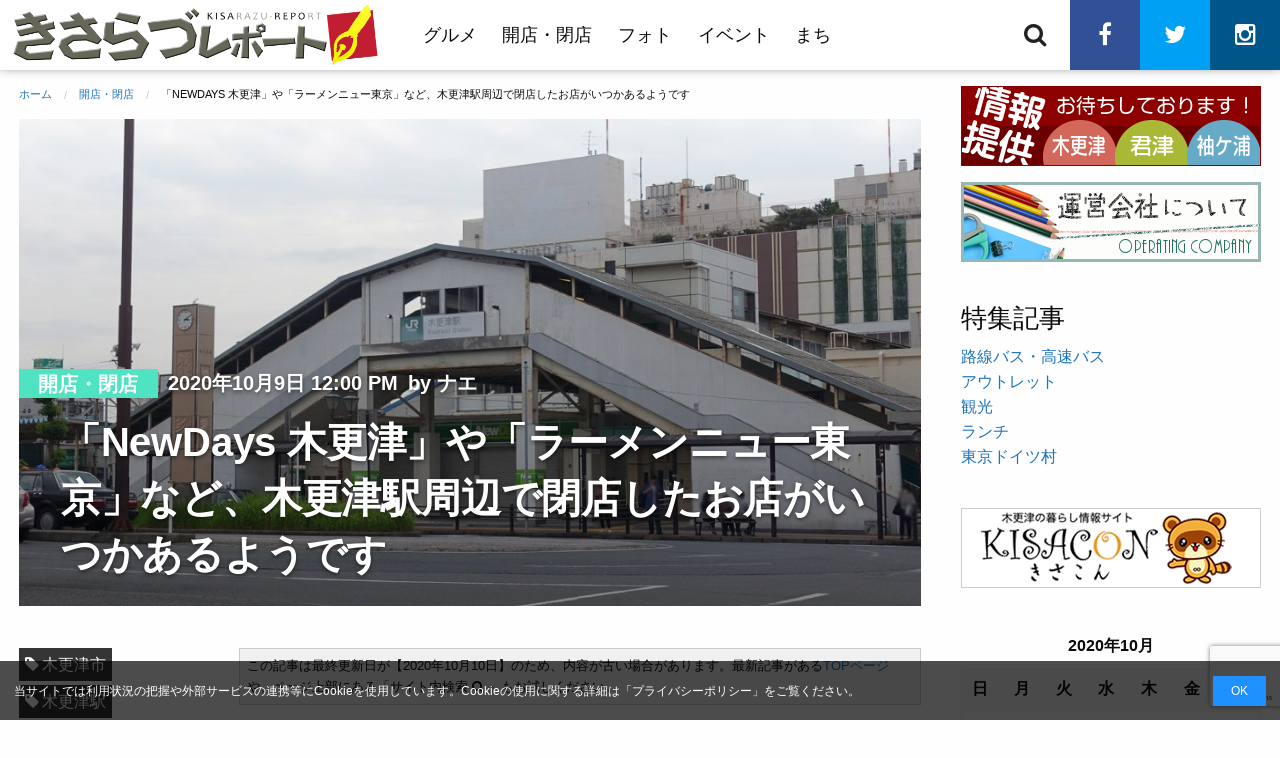

--- FILE ---
content_type: text/html; charset=UTF-8
request_url: https://www.kisarepo.jp/2020/10/09/%E3%80%8Cnewdays-%E6%9C%A8%E6%9B%B4%E6%B4%A5%E3%80%8D%E3%82%84%E3%80%8C%E3%83%A9%E3%83%BC%E3%83%A1%E3%83%B3%E3%83%8B%E3%83%A5%E3%83%BC%E6%9D%B1%E4%BA%AC%E3%80%8D%E3%81%AA%E3%81%A9%E3%80%81%E6%9C%A8/
body_size: 23669
content:
<!DOCTYPE html>
<html dir="ltr" lang="ja">
<head>

<script async src="//pagead2.googlesyndication.com/pagead/js/adsbygoogle.js"></script>
<script>
  (adsbygoogle = window.adsbygoogle || []).push({
    google_ad_client: "ca-pub-5154504134833138",
    enable_page_level_ads: true
  });
</script>

<script async src="https://pagead2.googlesyndication.com/pagead/js/adsbygoogle.js?client=ca-pub-5154504134833138" crossorigin="anonymous"></script>

<!-- Google Analytics -->
<!-- Global site tag (gtag.js) - Google Analytics -->
<script async src="https://www.googletagmanager.com/gtag/js?id=UA-89854640-1"></script>
<script>
  window.dataLayer = window.dataLayer || [];
  function gtag(){dataLayer.push(arguments);}
  gtag('js', new Date());

  gtag('config', 'UA-89854640-1');
</script>


<!-- Global site tag (gtag.js) - Google Analytics -->
<script async src="https://www.googletagmanager.com/gtag/js?id=G-SVP70Y7H33"></script>
<script>
  window.dataLayer = window.dataLayer || [];
  function gtag(){dataLayer.push(arguments);}
  gtag('js', new Date());

  gtag('config', 'G-SVP70Y7H33');
</script>


<script type='text/javascript' src='/static-js/tlink.js'></script>

	<meta charset="UTF-8">
		<link rel="pingback" href="https://www.kisarepo.jp/xmlrpc.php">
		<meta name="viewport" content="width=device-width, initial-scale=1">
		<title>「NewDays 木更津」や「ラーメンニュー東京」など、木更津駅周辺で閉店したお店がいつかあるようです | 木更津のことなら、きさらづレポート【きさレポ】</title>

		<!-- All in One SEO 4.9.3 - aioseo.com -->
	<meta name="robots" content="max-image-preview:large" />
	<meta name="author" content="ナエ"/>
	<meta name="keywords" content="木更津市,木更津駅,木更津駅東口（太田山口）エリア,木更津駅西口（みなと口）エリア,開店・閉店" />
	<link rel="canonical" href="https://www.kisarepo.jp/2020/10/09/%e3%80%8cnewdays-%e6%9c%a8%e6%9b%b4%e6%b4%a5%e3%80%8d%e3%82%84%e3%80%8c%e3%83%a9%e3%83%bc%e3%83%a1%e3%83%b3%e3%83%8b%e3%83%a5%e3%83%bc%e6%9d%b1%e4%ba%ac%e3%80%8d%e3%81%aa%e3%81%a9%e3%80%81%e6%9c%a8/" />
	<meta name="generator" content="All in One SEO (AIOSEO) 4.9.3" />
		<script type="application/ld+json" class="aioseo-schema">
			{"@context":"https:\/\/schema.org","@graph":[{"@type":"Article","@id":"https:\/\/www.kisarepo.jp\/2020\/10\/09\/%e3%80%8cnewdays-%e6%9c%a8%e6%9b%b4%e6%b4%a5%e3%80%8d%e3%82%84%e3%80%8c%e3%83%a9%e3%83%bc%e3%83%a1%e3%83%b3%e3%83%8b%e3%83%a5%e3%83%bc%e6%9d%b1%e4%ba%ac%e3%80%8d%e3%81%aa%e3%81%a9%e3%80%81%e6%9c%a8\/#article","name":"\u300cNewDays \u6728\u66f4\u6d25\u300d\u3084\u300c\u30e9\u30fc\u30e1\u30f3\u30cb\u30e5\u30fc\u6771\u4eac\u300d\u306a\u3069\u3001\u6728\u66f4\u6d25\u99c5\u5468\u8fba\u3067\u9589\u5e97\u3057\u305f\u304a\u5e97\u304c\u3044\u3064\u304b\u3042\u308b\u3088\u3046\u3067\u3059 | \u6728\u66f4\u6d25\u306e\u3053\u3068\u306a\u3089\u3001\u304d\u3055\u3089\u3065\u30ec\u30dd\u30fc\u30c8\u3010\u304d\u3055\u30ec\u30dd\u3011","headline":"\u300cNewDays \u6728\u66f4\u6d25\u300d\u3084\u300c\u30e9\u30fc\u30e1\u30f3\u30cb\u30e5\u30fc\u6771\u4eac\u300d\u306a\u3069\u3001\u6728\u66f4\u6d25\u99c5\u5468\u8fba\u3067\u9589\u5e97\u3057\u305f\u304a\u5e97\u304c\u3044\u3064\u304b\u3042\u308b\u3088\u3046\u3067\u3059","author":{"@id":"https:\/\/www.kisarepo.jp\/author\/takahashi\/#author"},"publisher":{"@id":"https:\/\/www.kisarepo.jp\/#organization"},"image":{"@type":"ImageObject","url":"https:\/\/www.kisarepo.jp\/wp-content\/uploads\/2020\/10\/ec-8.jpg","width":1400,"height":788},"datePublished":"2020-10-09T12:00:18+09:00","dateModified":"2020-10-10T10:31:28+09:00","inLanguage":"ja","commentCount":2,"mainEntityOfPage":{"@id":"https:\/\/www.kisarepo.jp\/2020\/10\/09\/%e3%80%8cnewdays-%e6%9c%a8%e6%9b%b4%e6%b4%a5%e3%80%8d%e3%82%84%e3%80%8c%e3%83%a9%e3%83%bc%e3%83%a1%e3%83%b3%e3%83%8b%e3%83%a5%e3%83%bc%e6%9d%b1%e4%ba%ac%e3%80%8d%e3%81%aa%e3%81%a9%e3%80%81%e6%9c%a8\/#webpage"},"isPartOf":{"@id":"https:\/\/www.kisarepo.jp\/2020\/10\/09\/%e3%80%8cnewdays-%e6%9c%a8%e6%9b%b4%e6%b4%a5%e3%80%8d%e3%82%84%e3%80%8c%e3%83%a9%e3%83%bc%e3%83%a1%e3%83%b3%e3%83%8b%e3%83%a5%e3%83%bc%e6%9d%b1%e4%ba%ac%e3%80%8d%e3%81%aa%e3%81%a9%e3%80%81%e6%9c%a8\/#webpage"},"articleSection":"\u958b\u5e97\u30fb\u9589\u5e97, \u6728\u66f4\u6d25\u5e02, \u6728\u66f4\u6d25\u99c5, \u6728\u66f4\u6d25\u99c5\u6771\u53e3\uff08\u592a\u7530\u5c71\u53e3\uff09\u30a8\u30ea\u30a2, \u6728\u66f4\u6d25\u99c5\u897f\u53e3\uff08\u307f\u306a\u3068\u53e3\uff09\u30a8\u30ea\u30a2"},{"@type":"BreadcrumbList","@id":"https:\/\/www.kisarepo.jp\/2020\/10\/09\/%e3%80%8cnewdays-%e6%9c%a8%e6%9b%b4%e6%b4%a5%e3%80%8d%e3%82%84%e3%80%8c%e3%83%a9%e3%83%bc%e3%83%a1%e3%83%b3%e3%83%8b%e3%83%a5%e3%83%bc%e6%9d%b1%e4%ba%ac%e3%80%8d%e3%81%aa%e3%81%a9%e3%80%81%e6%9c%a8\/#breadcrumblist","itemListElement":[{"@type":"ListItem","@id":"https:\/\/www.kisarepo.jp#listItem","position":1,"name":"Home","item":"https:\/\/www.kisarepo.jp","nextItem":{"@type":"ListItem","@id":"https:\/\/www.kisarepo.jp\/category\/openclose\/#listItem","name":"\u958b\u5e97\u30fb\u9589\u5e97"}},{"@type":"ListItem","@id":"https:\/\/www.kisarepo.jp\/category\/openclose\/#listItem","position":2,"name":"\u958b\u5e97\u30fb\u9589\u5e97","item":"https:\/\/www.kisarepo.jp\/category\/openclose\/","nextItem":{"@type":"ListItem","@id":"https:\/\/www.kisarepo.jp\/2020\/10\/09\/%e3%80%8cnewdays-%e6%9c%a8%e6%9b%b4%e6%b4%a5%e3%80%8d%e3%82%84%e3%80%8c%e3%83%a9%e3%83%bc%e3%83%a1%e3%83%b3%e3%83%8b%e3%83%a5%e3%83%bc%e6%9d%b1%e4%ba%ac%e3%80%8d%e3%81%aa%e3%81%a9%e3%80%81%e6%9c%a8\/#listItem","name":"\u300cNewDays \u6728\u66f4\u6d25\u300d\u3084\u300c\u30e9\u30fc\u30e1\u30f3\u30cb\u30e5\u30fc\u6771\u4eac\u300d\u306a\u3069\u3001\u6728\u66f4\u6d25\u99c5\u5468\u8fba\u3067\u9589\u5e97\u3057\u305f\u304a\u5e97\u304c\u3044\u3064\u304b\u3042\u308b\u3088\u3046\u3067\u3059"},"previousItem":{"@type":"ListItem","@id":"https:\/\/www.kisarepo.jp#listItem","name":"Home"}},{"@type":"ListItem","@id":"https:\/\/www.kisarepo.jp\/2020\/10\/09\/%e3%80%8cnewdays-%e6%9c%a8%e6%9b%b4%e6%b4%a5%e3%80%8d%e3%82%84%e3%80%8c%e3%83%a9%e3%83%bc%e3%83%a1%e3%83%b3%e3%83%8b%e3%83%a5%e3%83%bc%e6%9d%b1%e4%ba%ac%e3%80%8d%e3%81%aa%e3%81%a9%e3%80%81%e6%9c%a8\/#listItem","position":3,"name":"\u300cNewDays \u6728\u66f4\u6d25\u300d\u3084\u300c\u30e9\u30fc\u30e1\u30f3\u30cb\u30e5\u30fc\u6771\u4eac\u300d\u306a\u3069\u3001\u6728\u66f4\u6d25\u99c5\u5468\u8fba\u3067\u9589\u5e97\u3057\u305f\u304a\u5e97\u304c\u3044\u3064\u304b\u3042\u308b\u3088\u3046\u3067\u3059","previousItem":{"@type":"ListItem","@id":"https:\/\/www.kisarepo.jp\/category\/openclose\/#listItem","name":"\u958b\u5e97\u30fb\u9589\u5e97"}}]},{"@type":"Organization","@id":"https:\/\/www.kisarepo.jp\/#organization","name":"\u6728\u66f4\u6d25\u306e\u3053\u3068\u306a\u3089\u3001\u304d\u3055\u3089\u3065\u30ec\u30dd\u30fc\u30c8\u3010\u304d\u3055\u30ec\u30dd\u3011","description":"\u6728\u66f4\u6d25\u5e02\u30fb\u541b\u6d25\u5e02\u30fb\u8896\u30f6\u6d66\u5e02\u306e\u5730\u57df\u60c5\u5831","url":"https:\/\/www.kisarepo.jp\/","logo":{"@type":"ImageObject","url":"https:\/\/www.kisarepo.jp\/wp-content\/uploads\/2017\/01\/titlelogo-2.png","@id":"https:\/\/www.kisarepo.jp\/2020\/10\/09\/%e3%80%8cnewdays-%e6%9c%a8%e6%9b%b4%e6%b4%a5%e3%80%8d%e3%82%84%e3%80%8c%e3%83%a9%e3%83%bc%e3%83%a1%e3%83%b3%e3%83%8b%e3%83%a5%e3%83%bc%e6%9d%b1%e4%ba%ac%e3%80%8d%e3%81%aa%e3%81%a9%e3%80%81%e6%9c%a8\/#organizationLogo","width":1400,"height":230},"image":{"@id":"https:\/\/www.kisarepo.jp\/2020\/10\/09\/%e3%80%8cnewdays-%e6%9c%a8%e6%9b%b4%e6%b4%a5%e3%80%8d%e3%82%84%e3%80%8c%e3%83%a9%e3%83%bc%e3%83%a1%e3%83%b3%e3%83%8b%e3%83%a5%e3%83%bc%e6%9d%b1%e4%ba%ac%e3%80%8d%e3%81%aa%e3%81%a9%e3%80%81%e6%9c%a8\/#organizationLogo"}},{"@type":"Person","@id":"https:\/\/www.kisarepo.jp\/author\/takahashi\/#author","url":"https:\/\/www.kisarepo.jp\/author\/takahashi\/","name":"\u30ca\u30a8","image":{"@type":"ImageObject","@id":"https:\/\/www.kisarepo.jp\/2020\/10\/09\/%e3%80%8cnewdays-%e6%9c%a8%e6%9b%b4%e6%b4%a5%e3%80%8d%e3%82%84%e3%80%8c%e3%83%a9%e3%83%bc%e3%83%a1%e3%83%b3%e3%83%8b%e3%83%a5%e3%83%bc%e6%9d%b1%e4%ba%ac%e3%80%8d%e3%81%aa%e3%81%a9%e3%80%81%e6%9c%a8\/#authorImage","url":"https:\/\/secure.gravatar.com\/avatar\/c787c2aa70ab664dceca895a7d550ef6f0c1f16e4e22ad42e6a98ac41db81d4a?s=96&d=mm&r=g","width":96,"height":96,"caption":"\u30ca\u30a8"}},{"@type":"WebPage","@id":"https:\/\/www.kisarepo.jp\/2020\/10\/09\/%e3%80%8cnewdays-%e6%9c%a8%e6%9b%b4%e6%b4%a5%e3%80%8d%e3%82%84%e3%80%8c%e3%83%a9%e3%83%bc%e3%83%a1%e3%83%b3%e3%83%8b%e3%83%a5%e3%83%bc%e6%9d%b1%e4%ba%ac%e3%80%8d%e3%81%aa%e3%81%a9%e3%80%81%e6%9c%a8\/#webpage","url":"https:\/\/www.kisarepo.jp\/2020\/10\/09\/%e3%80%8cnewdays-%e6%9c%a8%e6%9b%b4%e6%b4%a5%e3%80%8d%e3%82%84%e3%80%8c%e3%83%a9%e3%83%bc%e3%83%a1%e3%83%b3%e3%83%8b%e3%83%a5%e3%83%bc%e6%9d%b1%e4%ba%ac%e3%80%8d%e3%81%aa%e3%81%a9%e3%80%81%e6%9c%a8\/","name":"\u300cNewDays \u6728\u66f4\u6d25\u300d\u3084\u300c\u30e9\u30fc\u30e1\u30f3\u30cb\u30e5\u30fc\u6771\u4eac\u300d\u306a\u3069\u3001\u6728\u66f4\u6d25\u99c5\u5468\u8fba\u3067\u9589\u5e97\u3057\u305f\u304a\u5e97\u304c\u3044\u3064\u304b\u3042\u308b\u3088\u3046\u3067\u3059 | \u6728\u66f4\u6d25\u306e\u3053\u3068\u306a\u3089\u3001\u304d\u3055\u3089\u3065\u30ec\u30dd\u30fc\u30c8\u3010\u304d\u3055\u30ec\u30dd\u3011","inLanguage":"ja","isPartOf":{"@id":"https:\/\/www.kisarepo.jp\/#website"},"breadcrumb":{"@id":"https:\/\/www.kisarepo.jp\/2020\/10\/09\/%e3%80%8cnewdays-%e6%9c%a8%e6%9b%b4%e6%b4%a5%e3%80%8d%e3%82%84%e3%80%8c%e3%83%a9%e3%83%bc%e3%83%a1%e3%83%b3%e3%83%8b%e3%83%a5%e3%83%bc%e6%9d%b1%e4%ba%ac%e3%80%8d%e3%81%aa%e3%81%a9%e3%80%81%e6%9c%a8\/#breadcrumblist"},"author":{"@id":"https:\/\/www.kisarepo.jp\/author\/takahashi\/#author"},"creator":{"@id":"https:\/\/www.kisarepo.jp\/author\/takahashi\/#author"},"image":{"@type":"ImageObject","url":"https:\/\/www.kisarepo.jp\/wp-content\/uploads\/2020\/10\/ec-8.jpg","@id":"https:\/\/www.kisarepo.jp\/2020\/10\/09\/%e3%80%8cnewdays-%e6%9c%a8%e6%9b%b4%e6%b4%a5%e3%80%8d%e3%82%84%e3%80%8c%e3%83%a9%e3%83%bc%e3%83%a1%e3%83%b3%e3%83%8b%e3%83%a5%e3%83%bc%e6%9d%b1%e4%ba%ac%e3%80%8d%e3%81%aa%e3%81%a9%e3%80%81%e6%9c%a8\/#mainImage","width":1400,"height":788},"primaryImageOfPage":{"@id":"https:\/\/www.kisarepo.jp\/2020\/10\/09\/%e3%80%8cnewdays-%e6%9c%a8%e6%9b%b4%e6%b4%a5%e3%80%8d%e3%82%84%e3%80%8c%e3%83%a9%e3%83%bc%e3%83%a1%e3%83%b3%e3%83%8b%e3%83%a5%e3%83%bc%e6%9d%b1%e4%ba%ac%e3%80%8d%e3%81%aa%e3%81%a9%e3%80%81%e6%9c%a8\/#mainImage"},"datePublished":"2020-10-09T12:00:18+09:00","dateModified":"2020-10-10T10:31:28+09:00"},{"@type":"WebSite","@id":"https:\/\/www.kisarepo.jp\/#website","url":"https:\/\/www.kisarepo.jp\/","name":"\u6728\u66f4\u6d25\u306e\u3053\u3068\u306a\u3089\u3001\u304d\u3055\u3089\u3065\u30ec\u30dd\u30fc\u30c8\u3010\u304d\u3055\u30ec\u30dd\u3011","description":"\u6728\u66f4\u6d25\u5e02\u30fb\u541b\u6d25\u5e02\u30fb\u8896\u30f6\u6d66\u5e02\u306e\u5730\u57df\u60c5\u5831","inLanguage":"ja","publisher":{"@id":"https:\/\/www.kisarepo.jp\/#organization"}}]}
		</script>
		<!-- All in One SEO -->

<link rel='dns-prefetch' href='//static.addtoany.com' />
<link rel='dns-prefetch' href='//cdnjs.cloudflare.com' />
<link rel='dns-prefetch' href='//www.googletagmanager.com' />
<link rel='dns-prefetch' href='//pagead2.googlesyndication.com' />
<link rel="alternate" type="application/rss+xml" title="木更津のことなら、きさらづレポート【きさレポ】 &raquo; フィード" href="https://www.kisarepo.jp/feed/" />
<link rel="alternate" type="application/rss+xml" title="木更津のことなら、きさらづレポート【きさレポ】 &raquo; コメントフィード" href="https://www.kisarepo.jp/comments/feed/" />
<link rel="alternate" type="application/rss+xml" title="木更津のことなら、きさらづレポート【きさレポ】 &raquo; 「NewDays 木更津」や「ラーメンニュー東京」など、木更津駅周辺で閉店したお店がいつかあるようです のコメントのフィード" href="https://www.kisarepo.jp/2020/10/09/%e3%80%8cnewdays-%e6%9c%a8%e6%9b%b4%e6%b4%a5%e3%80%8d%e3%82%84%e3%80%8c%e3%83%a9%e3%83%bc%e3%83%a1%e3%83%b3%e3%83%8b%e3%83%a5%e3%83%bc%e6%9d%b1%e4%ba%ac%e3%80%8d%e3%81%aa%e3%81%a9%e3%80%81%e6%9c%a8/feed/" />
<link rel="alternate" title="oEmbed (JSON)" type="application/json+oembed" href="https://www.kisarepo.jp/wp-json/oembed/1.0/embed?url=https%3A%2F%2Fwww.kisarepo.jp%2F2020%2F10%2F09%2F%25e3%2580%258cnewdays-%25e6%259c%25a8%25e6%259b%25b4%25e6%25b4%25a5%25e3%2580%258d%25e3%2582%2584%25e3%2580%258c%25e3%2583%25a9%25e3%2583%25bc%25e3%2583%25a1%25e3%2583%25b3%25e3%2583%258b%25e3%2583%25a5%25e3%2583%25bc%25e6%259d%25b1%25e4%25ba%25ac%25e3%2580%258d%25e3%2581%25aa%25e3%2581%25a9%25e3%2580%2581%25e6%259c%25a8%2F" />
<link rel="alternate" title="oEmbed (XML)" type="text/xml+oembed" href="https://www.kisarepo.jp/wp-json/oembed/1.0/embed?url=https%3A%2F%2Fwww.kisarepo.jp%2F2020%2F10%2F09%2F%25e3%2580%258cnewdays-%25e6%259c%25a8%25e6%259b%25b4%25e6%25b4%25a5%25e3%2580%258d%25e3%2582%2584%25e3%2580%258c%25e3%2583%25a9%25e3%2583%25bc%25e3%2583%25a1%25e3%2583%25b3%25e3%2583%258b%25e3%2583%25a5%25e3%2583%25bc%25e6%259d%25b1%25e4%25ba%25ac%25e3%2580%258d%25e3%2581%25aa%25e3%2581%25a9%25e3%2580%2581%25e6%259c%25a8%2F&#038;format=xml" />
<style id='wp-img-auto-sizes-contain-inline-css' type='text/css'>
img:is([sizes=auto i],[sizes^="auto," i]){contain-intrinsic-size:3000px 1500px}
/*# sourceURL=wp-img-auto-sizes-contain-inline-css */
</style>
<link rel='stylesheet' id='eo-leaflet.js-css' href='https://www.kisarepo.jp/wp-content/plugins/event-organiser/lib/leaflet/leaflet.min.css?ver=1.4.0' type='text/css' media='all' />
<style id='eo-leaflet.js-inline-css' type='text/css'>
.leaflet-popup-close-button{box-shadow:none!important;}
/*# sourceURL=eo-leaflet.js-inline-css */
</style>
<link rel='stylesheet' id='style-css' href='https://www.kisarepo.jp/wp-content/themes/tokimeki/style.css?ver=1.0' type='text/css' media='all' />
<style id='wp-block-library-inline-css' type='text/css'>
:root{--wp-block-synced-color:#7a00df;--wp-block-synced-color--rgb:122,0,223;--wp-bound-block-color:var(--wp-block-synced-color);--wp-editor-canvas-background:#ddd;--wp-admin-theme-color:#007cba;--wp-admin-theme-color--rgb:0,124,186;--wp-admin-theme-color-darker-10:#006ba1;--wp-admin-theme-color-darker-10--rgb:0,107,160.5;--wp-admin-theme-color-darker-20:#005a87;--wp-admin-theme-color-darker-20--rgb:0,90,135;--wp-admin-border-width-focus:2px}@media (min-resolution:192dpi){:root{--wp-admin-border-width-focus:1.5px}}.wp-element-button{cursor:pointer}:root .has-very-light-gray-background-color{background-color:#eee}:root .has-very-dark-gray-background-color{background-color:#313131}:root .has-very-light-gray-color{color:#eee}:root .has-very-dark-gray-color{color:#313131}:root .has-vivid-green-cyan-to-vivid-cyan-blue-gradient-background{background:linear-gradient(135deg,#00d084,#0693e3)}:root .has-purple-crush-gradient-background{background:linear-gradient(135deg,#34e2e4,#4721fb 50%,#ab1dfe)}:root .has-hazy-dawn-gradient-background{background:linear-gradient(135deg,#faaca8,#dad0ec)}:root .has-subdued-olive-gradient-background{background:linear-gradient(135deg,#fafae1,#67a671)}:root .has-atomic-cream-gradient-background{background:linear-gradient(135deg,#fdd79a,#004a59)}:root .has-nightshade-gradient-background{background:linear-gradient(135deg,#330968,#31cdcf)}:root .has-midnight-gradient-background{background:linear-gradient(135deg,#020381,#2874fc)}:root{--wp--preset--font-size--normal:16px;--wp--preset--font-size--huge:42px}.has-regular-font-size{font-size:1em}.has-larger-font-size{font-size:2.625em}.has-normal-font-size{font-size:var(--wp--preset--font-size--normal)}.has-huge-font-size{font-size:var(--wp--preset--font-size--huge)}.has-text-align-center{text-align:center}.has-text-align-left{text-align:left}.has-text-align-right{text-align:right}.has-fit-text{white-space:nowrap!important}#end-resizable-editor-section{display:none}.aligncenter{clear:both}.items-justified-left{justify-content:flex-start}.items-justified-center{justify-content:center}.items-justified-right{justify-content:flex-end}.items-justified-space-between{justify-content:space-between}.screen-reader-text{border:0;clip-path:inset(50%);height:1px;margin:-1px;overflow:hidden;padding:0;position:absolute;width:1px;word-wrap:normal!important}.screen-reader-text:focus{background-color:#ddd;clip-path:none;color:#444;display:block;font-size:1em;height:auto;left:5px;line-height:normal;padding:15px 23px 14px;text-decoration:none;top:5px;width:auto;z-index:100000}html :where(.has-border-color){border-style:solid}html :where([style*=border-top-color]){border-top-style:solid}html :where([style*=border-right-color]){border-right-style:solid}html :where([style*=border-bottom-color]){border-bottom-style:solid}html :where([style*=border-left-color]){border-left-style:solid}html :where([style*=border-width]){border-style:solid}html :where([style*=border-top-width]){border-top-style:solid}html :where([style*=border-right-width]){border-right-style:solid}html :where([style*=border-bottom-width]){border-bottom-style:solid}html :where([style*=border-left-width]){border-left-style:solid}html :where(img[class*=wp-image-]){height:auto;max-width:100%}:where(figure){margin:0 0 1em}html :where(.is-position-sticky){--wp-admin--admin-bar--position-offset:var(--wp-admin--admin-bar--height,0px)}@media screen and (max-width:600px){html :where(.is-position-sticky){--wp-admin--admin-bar--position-offset:0px}}

/*# sourceURL=wp-block-library-inline-css */
</style><style id='global-styles-inline-css' type='text/css'>
:root{--wp--preset--aspect-ratio--square: 1;--wp--preset--aspect-ratio--4-3: 4/3;--wp--preset--aspect-ratio--3-4: 3/4;--wp--preset--aspect-ratio--3-2: 3/2;--wp--preset--aspect-ratio--2-3: 2/3;--wp--preset--aspect-ratio--16-9: 16/9;--wp--preset--aspect-ratio--9-16: 9/16;--wp--preset--color--black: #000000;--wp--preset--color--cyan-bluish-gray: #abb8c3;--wp--preset--color--white: #ffffff;--wp--preset--color--pale-pink: #f78da7;--wp--preset--color--vivid-red: #cf2e2e;--wp--preset--color--luminous-vivid-orange: #ff6900;--wp--preset--color--luminous-vivid-amber: #fcb900;--wp--preset--color--light-green-cyan: #7bdcb5;--wp--preset--color--vivid-green-cyan: #00d084;--wp--preset--color--pale-cyan-blue: #8ed1fc;--wp--preset--color--vivid-cyan-blue: #0693e3;--wp--preset--color--vivid-purple: #9b51e0;--wp--preset--gradient--vivid-cyan-blue-to-vivid-purple: linear-gradient(135deg,rgb(6,147,227) 0%,rgb(155,81,224) 100%);--wp--preset--gradient--light-green-cyan-to-vivid-green-cyan: linear-gradient(135deg,rgb(122,220,180) 0%,rgb(0,208,130) 100%);--wp--preset--gradient--luminous-vivid-amber-to-luminous-vivid-orange: linear-gradient(135deg,rgb(252,185,0) 0%,rgb(255,105,0) 100%);--wp--preset--gradient--luminous-vivid-orange-to-vivid-red: linear-gradient(135deg,rgb(255,105,0) 0%,rgb(207,46,46) 100%);--wp--preset--gradient--very-light-gray-to-cyan-bluish-gray: linear-gradient(135deg,rgb(238,238,238) 0%,rgb(169,184,195) 100%);--wp--preset--gradient--cool-to-warm-spectrum: linear-gradient(135deg,rgb(74,234,220) 0%,rgb(151,120,209) 20%,rgb(207,42,186) 40%,rgb(238,44,130) 60%,rgb(251,105,98) 80%,rgb(254,248,76) 100%);--wp--preset--gradient--blush-light-purple: linear-gradient(135deg,rgb(255,206,236) 0%,rgb(152,150,240) 100%);--wp--preset--gradient--blush-bordeaux: linear-gradient(135deg,rgb(254,205,165) 0%,rgb(254,45,45) 50%,rgb(107,0,62) 100%);--wp--preset--gradient--luminous-dusk: linear-gradient(135deg,rgb(255,203,112) 0%,rgb(199,81,192) 50%,rgb(65,88,208) 100%);--wp--preset--gradient--pale-ocean: linear-gradient(135deg,rgb(255,245,203) 0%,rgb(182,227,212) 50%,rgb(51,167,181) 100%);--wp--preset--gradient--electric-grass: linear-gradient(135deg,rgb(202,248,128) 0%,rgb(113,206,126) 100%);--wp--preset--gradient--midnight: linear-gradient(135deg,rgb(2,3,129) 0%,rgb(40,116,252) 100%);--wp--preset--font-size--small: 13px;--wp--preset--font-size--medium: 20px;--wp--preset--font-size--large: 36px;--wp--preset--font-size--x-large: 42px;--wp--preset--spacing--20: 0.44rem;--wp--preset--spacing--30: 0.67rem;--wp--preset--spacing--40: 1rem;--wp--preset--spacing--50: 1.5rem;--wp--preset--spacing--60: 2.25rem;--wp--preset--spacing--70: 3.38rem;--wp--preset--spacing--80: 5.06rem;--wp--preset--shadow--natural: 6px 6px 9px rgba(0, 0, 0, 0.2);--wp--preset--shadow--deep: 12px 12px 50px rgba(0, 0, 0, 0.4);--wp--preset--shadow--sharp: 6px 6px 0px rgba(0, 0, 0, 0.2);--wp--preset--shadow--outlined: 6px 6px 0px -3px rgb(255, 255, 255), 6px 6px rgb(0, 0, 0);--wp--preset--shadow--crisp: 6px 6px 0px rgb(0, 0, 0);}:where(.is-layout-flex){gap: 0.5em;}:where(.is-layout-grid){gap: 0.5em;}body .is-layout-flex{display: flex;}.is-layout-flex{flex-wrap: wrap;align-items: center;}.is-layout-flex > :is(*, div){margin: 0;}body .is-layout-grid{display: grid;}.is-layout-grid > :is(*, div){margin: 0;}:where(.wp-block-columns.is-layout-flex){gap: 2em;}:where(.wp-block-columns.is-layout-grid){gap: 2em;}:where(.wp-block-post-template.is-layout-flex){gap: 1.25em;}:where(.wp-block-post-template.is-layout-grid){gap: 1.25em;}.has-black-color{color: var(--wp--preset--color--black) !important;}.has-cyan-bluish-gray-color{color: var(--wp--preset--color--cyan-bluish-gray) !important;}.has-white-color{color: var(--wp--preset--color--white) !important;}.has-pale-pink-color{color: var(--wp--preset--color--pale-pink) !important;}.has-vivid-red-color{color: var(--wp--preset--color--vivid-red) !important;}.has-luminous-vivid-orange-color{color: var(--wp--preset--color--luminous-vivid-orange) !important;}.has-luminous-vivid-amber-color{color: var(--wp--preset--color--luminous-vivid-amber) !important;}.has-light-green-cyan-color{color: var(--wp--preset--color--light-green-cyan) !important;}.has-vivid-green-cyan-color{color: var(--wp--preset--color--vivid-green-cyan) !important;}.has-pale-cyan-blue-color{color: var(--wp--preset--color--pale-cyan-blue) !important;}.has-vivid-cyan-blue-color{color: var(--wp--preset--color--vivid-cyan-blue) !important;}.has-vivid-purple-color{color: var(--wp--preset--color--vivid-purple) !important;}.has-black-background-color{background-color: var(--wp--preset--color--black) !important;}.has-cyan-bluish-gray-background-color{background-color: var(--wp--preset--color--cyan-bluish-gray) !important;}.has-white-background-color{background-color: var(--wp--preset--color--white) !important;}.has-pale-pink-background-color{background-color: var(--wp--preset--color--pale-pink) !important;}.has-vivid-red-background-color{background-color: var(--wp--preset--color--vivid-red) !important;}.has-luminous-vivid-orange-background-color{background-color: var(--wp--preset--color--luminous-vivid-orange) !important;}.has-luminous-vivid-amber-background-color{background-color: var(--wp--preset--color--luminous-vivid-amber) !important;}.has-light-green-cyan-background-color{background-color: var(--wp--preset--color--light-green-cyan) !important;}.has-vivid-green-cyan-background-color{background-color: var(--wp--preset--color--vivid-green-cyan) !important;}.has-pale-cyan-blue-background-color{background-color: var(--wp--preset--color--pale-cyan-blue) !important;}.has-vivid-cyan-blue-background-color{background-color: var(--wp--preset--color--vivid-cyan-blue) !important;}.has-vivid-purple-background-color{background-color: var(--wp--preset--color--vivid-purple) !important;}.has-black-border-color{border-color: var(--wp--preset--color--black) !important;}.has-cyan-bluish-gray-border-color{border-color: var(--wp--preset--color--cyan-bluish-gray) !important;}.has-white-border-color{border-color: var(--wp--preset--color--white) !important;}.has-pale-pink-border-color{border-color: var(--wp--preset--color--pale-pink) !important;}.has-vivid-red-border-color{border-color: var(--wp--preset--color--vivid-red) !important;}.has-luminous-vivid-orange-border-color{border-color: var(--wp--preset--color--luminous-vivid-orange) !important;}.has-luminous-vivid-amber-border-color{border-color: var(--wp--preset--color--luminous-vivid-amber) !important;}.has-light-green-cyan-border-color{border-color: var(--wp--preset--color--light-green-cyan) !important;}.has-vivid-green-cyan-border-color{border-color: var(--wp--preset--color--vivid-green-cyan) !important;}.has-pale-cyan-blue-border-color{border-color: var(--wp--preset--color--pale-cyan-blue) !important;}.has-vivid-cyan-blue-border-color{border-color: var(--wp--preset--color--vivid-cyan-blue) !important;}.has-vivid-purple-border-color{border-color: var(--wp--preset--color--vivid-purple) !important;}.has-vivid-cyan-blue-to-vivid-purple-gradient-background{background: var(--wp--preset--gradient--vivid-cyan-blue-to-vivid-purple) !important;}.has-light-green-cyan-to-vivid-green-cyan-gradient-background{background: var(--wp--preset--gradient--light-green-cyan-to-vivid-green-cyan) !important;}.has-luminous-vivid-amber-to-luminous-vivid-orange-gradient-background{background: var(--wp--preset--gradient--luminous-vivid-amber-to-luminous-vivid-orange) !important;}.has-luminous-vivid-orange-to-vivid-red-gradient-background{background: var(--wp--preset--gradient--luminous-vivid-orange-to-vivid-red) !important;}.has-very-light-gray-to-cyan-bluish-gray-gradient-background{background: var(--wp--preset--gradient--very-light-gray-to-cyan-bluish-gray) !important;}.has-cool-to-warm-spectrum-gradient-background{background: var(--wp--preset--gradient--cool-to-warm-spectrum) !important;}.has-blush-light-purple-gradient-background{background: var(--wp--preset--gradient--blush-light-purple) !important;}.has-blush-bordeaux-gradient-background{background: var(--wp--preset--gradient--blush-bordeaux) !important;}.has-luminous-dusk-gradient-background{background: var(--wp--preset--gradient--luminous-dusk) !important;}.has-pale-ocean-gradient-background{background: var(--wp--preset--gradient--pale-ocean) !important;}.has-electric-grass-gradient-background{background: var(--wp--preset--gradient--electric-grass) !important;}.has-midnight-gradient-background{background: var(--wp--preset--gradient--midnight) !important;}.has-small-font-size{font-size: var(--wp--preset--font-size--small) !important;}.has-medium-font-size{font-size: var(--wp--preset--font-size--medium) !important;}.has-large-font-size{font-size: var(--wp--preset--font-size--large) !important;}.has-x-large-font-size{font-size: var(--wp--preset--font-size--x-large) !important;}
/*# sourceURL=global-styles-inline-css */
</style>

<style id='classic-theme-styles-inline-css' type='text/css'>
/*! This file is auto-generated */
.wp-block-button__link{color:#fff;background-color:#32373c;border-radius:9999px;box-shadow:none;text-decoration:none;padding:calc(.667em + 2px) calc(1.333em + 2px);font-size:1.125em}.wp-block-file__button{background:#32373c;color:#fff;text-decoration:none}
/*# sourceURL=/wp-includes/css/classic-themes.min.css */
</style>
<link rel='stylesheet' id='titan-adminbar-styles-css' href='https://www.kisarepo.jp/wp-content/plugins/anti-spam/assets/css/admin-bar.css?ver=7.4.0' type='text/css' media='all' />
<link rel='stylesheet' id='contact-form-7-css' href='https://www.kisarepo.jp/wp-content/plugins/contact-form-7/includes/css/styles.css?ver=6.1.4' type='text/css' media='all' />
<link rel='stylesheet' id='font-awesome-css' href='//cdnjs.cloudflare.com/ajax/libs/font-awesome/4.3.0/css/font-awesome.min.css?ver=6.9' type='text/css' media='all' />
<link rel='stylesheet' id='wp-to-top-css' href='https://www.kisarepo.jp/wp-content/plugins/wp-to-top/css/wp-to-top.css?ver=6.9' type='text/css' media='all' />
<style id='wp-to-top-inline-css' type='text/css'>
.wp-to-top {
		background: #fff;
		color: #000; right: 10px; 
		font-size: 30px; 
		line-height: 30px; 
		}.wp-to-top:hover {
		color: #000; 
		}
/*# sourceURL=wp-to-top-inline-css */
</style>
<link rel='stylesheet' id='tokimeki-css' href='https://www.kisarepo.jp/wp-content/themes/tokimeki/asset/css/style.min.css' type='text/css' media='all' />
<style id='tokimeki-inline-css' type='text/css'>
.site-header__inner, .primary-menu > .menu-item > a {
		background: #ffffff;
	}
a, .button.hollow, .breadcrumbs a, .color-reverse:hover, .posts__item h2 a:hover, .widget-recent-post li:hover .widget-recent-post__meta {
		color: #1e73be;
	}
	.button, .button.primary, .button.hollow.primary, .badge, .button-group.primary .button, .label, input[type="submit"], .main-content__pagination a, .main-content__pagination > span, .page-numbers {
		background: #1e73be;
	}
	.button.hollow, .button.hollow.primary {
		border: 1px solid #1e73be;
	}
	.primary-menu > .menu-item:hover::after {
		border-bottom-color: #1e73be;
	}
	.site-footer {
		border-bottom: 6px #1e73be solid;
	}
/*# sourceURL=tokimeki-inline-css */
</style>
<link rel='stylesheet' id='addtoany-css' href='https://www.kisarepo.jp/wp-content/plugins/add-to-any/addtoany.min.css?ver=1.16' type='text/css' media='all' />
<script type="text/javascript" id="addtoany-core-js-before">
/* <![CDATA[ */
window.a2a_config=window.a2a_config||{};a2a_config.callbacks=[];a2a_config.overlays=[];a2a_config.templates={};a2a_localize = {
	Share: "共有",
	Save: "ブックマーク",
	Subscribe: "購読",
	Email: "メール",
	Bookmark: "ブックマーク",
	ShowAll: "すべて表示する",
	ShowLess: "小さく表示する",
	FindServices: "サービスを探す",
	FindAnyServiceToAddTo: "追加するサービスを今すぐ探す",
	PoweredBy: "Powered by",
	ShareViaEmail: "メールでシェアする",
	SubscribeViaEmail: "メールで購読する",
	BookmarkInYourBrowser: "ブラウザにブックマーク",
	BookmarkInstructions: "このページをブックマークするには、 Ctrl+D または \u2318+D を押下。",
	AddToYourFavorites: "お気に入りに追加",
	SendFromWebOrProgram: "任意のメールアドレスまたはメールプログラムから送信",
	EmailProgram: "メールプログラム",
	More: "詳細&#8230;",
	ThanksForSharing: "共有ありがとうございます !",
	ThanksForFollowing: "フォローありがとうございます !"
};


//# sourceURL=addtoany-core-js-before
/* ]]> */
</script>
<script type="text/javascript" defer src="https://static.addtoany.com/menu/page.js" id="addtoany-core-js"></script>
<script type="text/javascript" src="https://www.kisarepo.jp/wp-includes/js/jquery/jquery.min.js?ver=3.7.1" id="jquery-core-js"></script>
<script type="text/javascript" src="https://www.kisarepo.jp/wp-includes/js/jquery/jquery-migrate.min.js?ver=3.4.1" id="jquery-migrate-js"></script>
<script type="text/javascript" defer src="https://www.kisarepo.jp/wp-content/plugins/add-to-any/addtoany.min.js?ver=1.1" id="addtoany-jquery-js"></script>
<link rel="https://api.w.org/" href="https://www.kisarepo.jp/wp-json/" /><link rel="alternate" title="JSON" type="application/json" href="https://www.kisarepo.jp/wp-json/wp/v2/posts/24909" /><link rel="EditURI" type="application/rsd+xml" title="RSD" href="https://www.kisarepo.jp/xmlrpc.php?rsd" />
<meta name="generator" content="WordPress 6.9" />
<link rel='shortlink' href='https://www.kisarepo.jp/?p=24909' />
<meta name="generator" content="Site Kit by Google 1.170.0" />
<!-- Site Kit が追加した Google AdSense メタタグ -->
<meta name="google-adsense-platform-account" content="ca-host-pub-2644536267352236">
<meta name="google-adsense-platform-domain" content="sitekit.withgoogle.com">
<!-- Site Kit が追加した End Google AdSense メタタグ -->

<!-- Google AdSense スニペット (Site Kit が追加) -->
<script type="text/javascript" async="async" src="https://pagead2.googlesyndication.com/pagead/js/adsbygoogle.js?client=ca-pub-5154504134833138&amp;host=ca-host-pub-2644536267352236" crossorigin="anonymous"></script>

<!-- (ここまで) Google AdSense スニペット (Site Kit が追加) -->
	<meta name="robots" content="max-image-preview:large">

<!-- ここからOGP -->
<meta property="og:type" content="blog">
<meta property="og:description" content="木更津駅周辺でいくつか閉店したお店がありました。 まずは木更津駅東口。 木更津駅東口階段下にある「NewDays 木更津」が閉店となったようです。 場所はこちら↓ 緊急事態宣言が発表され、4月10日よ">
<meta property="og:title" content="「NewDays 木更津」や「ラーメンニュー東京」など、木更津駅周辺で閉店したお店がいつかあるようです">
<meta property="og:url" content="https://www.kisarepo.jp/2020/10/09/%e3%80%8cnewdays-%e6%9c%a8%e6%9b%b4%e6%b4%a5%e3%80%8d%e3%82%84%e3%80%8c%e3%83%a9%e3%83%bc%e3%83%a1%e3%83%b3%e3%83%8b%e3%83%a5%e3%83%bc%e6%9d%b1%e4%ba%ac%e3%80%8d%e3%81%aa%e3%81%a9%e3%80%81%e6%9c%a8/">
<meta property="og:image" content="https://www.kisarepo.jp/wp-content/uploads/2020/10/ec-8.jpg">
<meta property="og:site_name" content="木更津のことなら、きさらづレポート【きさレポ】">
<meta property="fb:admins" content="100001467379094">
<meta property="fb:app_id" content="1846367845603401">
<meta name="twitter:card" content="summary_large_image">
<meta name="twitter:description" content="木更津駅周辺でいくつか閉店したお店がありました。 まずは木更津駅東口。 木更津駅東口階段下にある「NewDays 木更津」が閉店となったようです。 場所はこちら↓ 緊急事態宣言が発表され、4月10日よ">
<!-- ここまでOGP -->
	
<!-- GAM -->
<script async='async' src='https://www.googletagservices.com/tag/js/gpt.js'></script>
<script>
  var googletag = googletag || {};
  googletag.cmd = googletag.cmd || [];
</script>
<script>
  googletag.cmd.push(function() {
    googletag.defineSlot('/21801033297/サイドバーテスト001', [[300, 100], [300, 250]], 'div-gpt-ad-1551529208607-0').addService(googletag.pubads());
    googletag.pubads().enableSingleRequest();
    googletag.pubads().collapseEmptyDivs();
    googletag.enableServices();
  });
</script>
<!-- GAM -->

<script data-ad-client="ca-pub-5154504134833138" async src="https://pagead2.googlesyndication.com/pagead/js/adsbygoogle.js"></script>
	
</head>

<body class="wp-singular post-template-default single single-post postid-24909 single-format-standard wp-custom-logo wp-theme-tokimeki no-ja" itemscope itemtype="http://schema.org/Blog">
	
	<div class="cookie-consent">
		<div class="cookie-text">当サイトでは利用状況の把握や外部サービスの連携等にCookieを使用しています。Cookieの使用に関する詳細は「<a href="/privacypolicy/">プライバシーポリシー</a>」をご覧ください。</div>
		<div class="cookie-agree">OK</div>
	</div>
	
	<a class="skip-link screen-reader-text" href="#main">コンテンツへスキップ</a>
	<header class="site-header" id="header">
	<div class="site-header__inner" itemscope itemtype="http://schema.org/WPHeader">
		<div class="site-header__col-left">
			<p class="site-header__logo" itemscope itemtype="http://schema.org/Organization" itemprop="publisher" id="data-site" role="banner">
		<a href="https://www.kisarepo.jp/" class="custom-logo-link" rel="home"><img width="1400" height="230" src="https://www.kisarepo.jp/wp-content/uploads/2017/01/titlelogo-2.png" class="custom-logo" alt="木更津のことなら、きさらづレポート【きさレポ】" decoding="async" fetchpriority="high" srcset="https://www.kisarepo.jp/wp-content/uploads/2017/01/titlelogo-2.png 1400w, https://www.kisarepo.jp/wp-content/uploads/2017/01/titlelogo-2-300x49.png 300w, https://www.kisarepo.jp/wp-content/uploads/2017/01/titlelogo-2-768x126.png 768w, https://www.kisarepo.jp/wp-content/uploads/2017/01/titlelogo-2-1024x168.png 1024w" sizes="(max-width: 1400px) 100vw, 1400px" loading="eager" /></a>	<meta itemprop="name" content="木更津のことなら、きさらづレポート【きさレポ】">
		<meta itemprop="description" content="">
</p>						<nav class="site-header__menu" itemscope itemtype="http://schema.org/SiteNavigationElement" role="navigation">
				<ul id="menu-%e3%82%b0%e3%83%ad%e3%83%8a%e3%83%93" class="primary-menu"><li id="menu-item-47" class="menu-item menu-item-type-taxonomy menu-item-object-category menu-item-47"><a href="https://www.kisarepo.jp/category/gourmet/">グルメ</a></li>
<li id="menu-item-48" class="menu-item menu-item-type-taxonomy menu-item-object-category current-post-ancestor current-menu-parent current-post-parent menu-item-48"><a href="https://www.kisarepo.jp/category/openclose/">開店・閉店</a></li>
<li id="menu-item-49" class="menu-item menu-item-type-taxonomy menu-item-object-category menu-item-49"><a href="https://www.kisarepo.jp/category/photo/">フォト</a></li>
<li id="menu-item-50" class="menu-item menu-item-type-taxonomy menu-item-object-category menu-item-50"><a href="https://www.kisarepo.jp/category/event/">イベント</a></li>
<li id="menu-item-117" class="menu-item menu-item-type-taxonomy menu-item-object-category menu-item-117"><a href="https://www.kisarepo.jp/category/%e3%81%be%e3%81%a1/">まち</a></li>
</ul>			</nav>
						<form class="site-header__search-form" id="searchForm" method="get" aria-hidden="true" role="search" action="https://www.kisarepo.jp/">
				<input class="site-header__search-input" type="text" name="s" placeholder="検索...">
			</form>
		</div>
		<div class="site-header__col-right">
			<div class="site-header__search-button" id="searchBtn">
				<i class="fa fa-search" id="searchBtnIcon"></i>
				<button class="screen-reader-text">検索</button>
			</div>
							<div class="site-header__social">
					<ul id="socialBtn" class="site-header__social-button"><li id="menu-item-103" class="menu-item menu-item-type-custom menu-item-object-custom menu-item-103"><a href="https://www.facebook.com/kisarepo/"><span class="screen-reader-text">facebook</span></a></li>
<li id="menu-item-106" class="menu-item menu-item-type-custom menu-item-object-custom menu-item-106"><a href="https://twitter.com/kisarepo"><span class="screen-reader-text">twitter</span></a></li>
<li id="menu-item-183" class="menu-item menu-item-type-custom menu-item-object-custom menu-item-183"><a href="https://www.instagram.com/kisarepo"><span class="screen-reader-text">instagram</span></a></li>
</ul>					<div class="site-header__social-call" id="socialCall"><i class="fa fa-share-alt"></i></div>
				</div>
					</div>
	</div>
		</header>





		<div class="site-main">
		<main class="content" id="main" role="main">
						<article id="post-24909" class="post-24909 post type-post status-publish format-standard has-post-thumbnail hentry category-openclose tag-7 tag-27 tag-100 tag-96" itemscope itemtype="http://schema.org/BlogPosting" itemref="data-site">
				<nav>
					<ul class="breadcrumbs" itemscope itemtype="http://schema.org/BreadcrumbList">
												<li itemprop="itemListElement" itemscope itemtype="http://schema.org/ListItem"><a href="https://www.kisarepo.jp/" rel="home" itemprop="item"><span itemprop="name">ホーム</span></a><meta itemprop="position" content="1"></li>
												<li itemprop="itemListElement" itemscope itemtype="http://schema.org/ListItem"><a href="https://www.kisarepo.jp/category/openclose/" itemprop="item"><span itemprop="name">開店・閉店</span></a><meta itemprop="position" content="2"></li>
						<li class="current" itemprop="itemListElement" itemscope itemtype="http://schema.org/ListItem"><span itemprop="item name">「NewDays 木更津」や「ラーメンニュー東京」など、木更津駅周辺で閉店したお店がいつかあるようです</span><meta itemprop="position" content="3"></li>
					</ul>
				</nav>
				<header class="post__header">
										<div class="post__thumb" itemprop="image" itemscope itemtype="http://schema.org/ImageObject">
						<img width="820" height="461" src="https://www.kisarepo.jp/wp-content/uploads/2020/10/ec-8-1024x576.jpg" class="attachment-large size-large wp-post-image" alt="" itemprop="thumbnail" decoding="async" srcset="https://www.kisarepo.jp/wp-content/uploads/2020/10/ec-8-1024x576.jpg 1024w, https://www.kisarepo.jp/wp-content/uploads/2020/10/ec-8-300x169.jpg 300w, https://www.kisarepo.jp/wp-content/uploads/2020/10/ec-8-768x432.jpg 768w, https://www.kisarepo.jp/wp-content/uploads/2020/10/ec-8.jpg 1400w" sizes="(max-width: 820px) 100vw, 820px" loading="eager" />						<meta itemprop="name" content="">
						<meta itemprop="url" content="https://www.kisarepo.jp/wp-content/uploads/2020/10/ec-8.jpg">
						<meta itemprop="width" content="1400">
						<meta itemprop="height" content="788">
					</div>
															<div class="post__meta">
											<div class="post__meta-top">
							<span class="meta-top__cat"><a href="https://www.kisarepo.jp/category/openclose/" itemprop="genre">開店・閉店</a></span>
							<time class="meta-top__date date updated" datetime="2020-10-09T12:00:18+09:00" itemprop='datePublished'>2020年10月9日 12:00 PM</time>
							<span class="meta-top__author post-author vcard author" itemscope itemtype="http://schema.org/Person" itemprop="author"><span class="fn">by ナエ</span><meta itemprop="name" content="ナエ"></span>
						</div>
						<h1 class="post__title entry-title" itemprop="headline">「NewDays 木更津」や「ラーメンニュー東京」など、木更津駅周辺で閉店したお店がいつかあるようです</h1>
					</div>
				</header>
				<div class="post__main">
					<div id="main-content" class="post__content" itemprop="articleBody">

<div class="old-postmessage"><p>この記事は最終更新日が【2020年10月10日】のため、内容が古い場合があります。最新記事がある<a href="/">TOPページ</a>や、ページ上部にある「サイト内検索 <i class="fa fa-search" id="searchBtnIcon"></i> 」もお試しください。</p></div>
  						
						
						<p>木更津駅周辺でいくつか閉店したお店がありました。</p>
<p>まずは木更津駅東口。</p>
<p>木更津駅東口階段下にある「<strong>NewDays 木更津</strong>」が閉店となったようです。</p>
<p>場所はこちら↓</p>
<div class="ggmap"><iframe style="border: 0;" tabindex="0" src="https://www.google.com/maps/embed?pb=!1m14!1m8!1m3!1d813.2386753472626!2d139.92694994201733!3d35.38157947389364!3m2!1i1024!2i768!4f13.1!3m3!1m2!1s0x0%3A0xb680bc13a23d688c!2zTmV3RGF5cyDmnKjmm7TmtKU!5e0!3m2!1sja!2sjp!4v1602204268789!5m2!1sja!2sjp" width="600" height="450" frameborder="0" allowfullscreen="allowfullscreen" aria-hidden="false"></iframe></div>
<p><img decoding="async" class="alignnone size-large wp-image-24914" src="https://www.kisarepo.jp/wp-content/uploads/2020/10/04-5-1024x682.jpg" alt="" width="820" height="546" srcset="https://www.kisarepo.jp/wp-content/uploads/2020/10/04-5-1024x682.jpg 1024w, https://www.kisarepo.jp/wp-content/uploads/2020/10/04-5-300x200.jpg 300w, https://www.kisarepo.jp/wp-content/uploads/2020/10/04-5-768x512.jpg 768w, https://www.kisarepo.jp/wp-content/uploads/2020/10/04-5.jpg 1400w" sizes="(max-width: 820px) 100vw, 820px" /><br />
緊急事態宣言が発表され、4月10日より臨時休業となっていました。<br />
暫く「臨時休業」と貼り紙がされていましたが、先日NewDays店舗の情報が掲載されているエキナカポータルのサイトより【休業】となっていた店舗情報ページが削除されていました。</p>
<p>＞ <a href="https://bit.ly/3nzzehR" target="_blank" rel="noopener noreferrer">検索結果 | エキナカポータル｜店舗検索</a></p>
<hr />
<p>東口から徒歩4分のところの「<strong>肉汁地獄 肉汁餃子製造所 木更津店</strong>」。</p>
<p>場所はこちら↓</p>
<div class="ggmap"><iframe style="border: 0;" tabindex="0" src="https://www.google.com/maps/embed?pb=!1m18!1m12!1m3!1d1367.7026492544064!2d139.92891692102395!3d35.38136265891562!2m3!1f0!2f0!3f0!3m2!1i1024!2i768!4f13.1!3m3!1m2!1s0x60180cace4a13d93%3A0x77d5cdbebbe0112!2z6IKJ5rGB5Zyw542EIOiCieaxgemkg-WtkOijvemAoOaJgCDmnKjmm7TmtKXlupc!5e0!3m2!1sja!2sjp!4v1602204521475!5m2!1sja!2sjp" width="600" height="450" frameborder="0" allowfullscreen="allowfullscreen" aria-hidden="false"></iframe></div>
<p><img decoding="async" class="alignnone size-large wp-image-24910" src="https://www.kisarepo.jp/wp-content/uploads/2020/10/05-4-1024x682.jpg" alt="" width="820" height="546" srcset="https://www.kisarepo.jp/wp-content/uploads/2020/10/05-4-1024x682.jpg 1024w, https://www.kisarepo.jp/wp-content/uploads/2020/10/05-4-300x200.jpg 300w, https://www.kisarepo.jp/wp-content/uploads/2020/10/05-4-768x512.jpg 768w, https://www.kisarepo.jp/wp-content/uploads/2020/10/05-4.jpg 1400w" sizes="(max-width: 820px) 100vw, 820px" /><br />
9月上旬頃より閉店しているとのことで、店舗の情報を掲載していたぐるなびからページが削除されていました。</p>
<hr />
<p>続いて木更津駅西口。<br />
こちらはユーザーの「ゾウイ」さんより情報提供していただきました。ありがとうございます！</p>
<p>西口出てすぐの、バーベキュー弁当でお馴染みの浜屋の隣にあった「<strong>ラーメンニュー東京</strong>」。</p>
<p>場所はこちら↓</p>
<div class="ggmap"><iframe style="border: 0;" tabindex="0" src="https://www.google.com/maps/embed?pb=!1m18!1m12!1m3!1d1150.098315944368!2d139.9247181334678!3d35.38121807700957!2m3!1f0!2f0!3f0!3m2!1i1024!2i768!4f13.1!3m3!1m2!1s0x60180cb2cf49aaf1%3A0x1fdc64ba79e05bfb!2z44Op44O844Oh44Oz44OL44Ol44O85p2x5Lqs!5e0!3m2!1sja!2sjp!4v1602205622690!5m2!1sja!2sjp" width="600" height="450" frameborder="0" allowfullscreen="allowfullscreen" aria-hidden="false"></iframe></div>
<p><img decoding="async" class="alignnone size-large wp-image-24911" src="https://www.kisarepo.jp/wp-content/uploads/2020/10/01-8-1024x768.jpg" alt="" width="820" height="615" srcset="https://www.kisarepo.jp/wp-content/uploads/2020/10/01-8-1024x768.jpg 1024w, https://www.kisarepo.jp/wp-content/uploads/2020/10/01-8-300x225.jpg 300w, https://www.kisarepo.jp/wp-content/uploads/2020/10/01-8-768x576.jpg 768w, https://www.kisarepo.jp/wp-content/uploads/2020/10/01-8.jpg 1400w" sizes="(max-width: 820px) 100vw, 820px" /><br />
7月上旬頃に閉店したようで、その後看板が外されていました。</p>
<hr />
<p>木更津駅前与三郎通りにあった「<strong>天婦羅 はまゆき</strong>」。</p>
<p>場所はこちら↓</p>
<div class="ggmap"><iframe style="border: 0;" tabindex="0" src="https://www.google.com/maps/embed?pb=!1m18!1m12!1m3!1d26022.859348723036!2d139.90998125029847!3d35.383992154417044!2m3!1f0!2f0!3f0!3m2!1i1024!2i768!4f13.1!3m3!1m2!1s0x0%3A0x3a5955b7280a5596!2z44Gv44G-44KG44GN!5e0!3m2!1sja!2sjp!4v1602205499984!5m2!1sja!2sjp" width="600" height="450" frameborder="0" allowfullscreen="allowfullscreen" aria-hidden="false"></iframe></div>
<p><img decoding="async" class="alignnone size-large wp-image-24912" src="https://www.kisarepo.jp/wp-content/uploads/2020/10/02-8-1024x682.jpg" alt="" width="820" height="546" srcset="https://www.kisarepo.jp/wp-content/uploads/2020/10/02-8-1024x682.jpg 1024w, https://www.kisarepo.jp/wp-content/uploads/2020/10/02-8-300x200.jpg 300w, https://www.kisarepo.jp/wp-content/uploads/2020/10/02-8-768x512.jpg 768w, https://www.kisarepo.jp/wp-content/uploads/2020/10/02-8.jpg 1400w" sizes="(max-width: 820px) 100vw, 820px" /><br />
駅近くで美味しい天婦羅がいただけると評判だったとのことです。</p>
<hr />
<p>与三郎通りを選擇寺方面へ抜けたところにあった「常連屋」。</p>
<div class="ggmap"><iframe style="border: 0;" tabindex="0" src="https://www.google.com/maps/embed?pb=!1m18!1m12!1m3!1d2300.1377325199!2d139.92292279261613!3d35.38328390952637!2m3!1f0!2f0!3f0!3m2!1i1024!2i768!4f13.1!3m3!1m2!1s0x0%3A0x0!2zMzXCsDIyJzU5LjgiTiAxMznCsDU1JzI4LjAiRQ!5e0!3m2!1sja!2sjp!4v1602205046511!5m2!1sja!2sjp" width="600" height="450" frameborder="0" allowfullscreen="allowfullscreen" aria-hidden="false"></iframe></div>
<p><img decoding="async" class="alignnone size-large wp-image-24913" src="https://www.kisarepo.jp/wp-content/uploads/2020/10/03-6-1024x682.jpg" alt="" width="820" height="546" srcset="https://www.kisarepo.jp/wp-content/uploads/2020/10/03-6-1024x682.jpg 1024w, https://www.kisarepo.jp/wp-content/uploads/2020/10/03-6-300x200.jpg 300w, https://www.kisarepo.jp/wp-content/uploads/2020/10/03-6-768x512.jpg 768w, https://www.kisarepo.jp/wp-content/uploads/2020/10/03-6.jpg 1400w" sizes="(max-width: 820px) 100vw, 820px" /><br />
こちらのお店については、殆ど情報が得られませんでしたが、Googleの口コミがありました。<br />
＞ <a href="https://bit.ly/2SBhKDA" target="_blank" rel="noopener noreferrer">googlemap｜木更津 常連屋 検索結果</a></p>
<div class="addtoany_share_save_container addtoany_content addtoany_content_bottom"><div class="a2a_kit a2a_kit_size_32 addtoany_list" data-a2a-url="https://www.kisarepo.jp/2020/10/09/%e3%80%8cnewdays-%e6%9c%a8%e6%9b%b4%e6%b4%a5%e3%80%8d%e3%82%84%e3%80%8c%e3%83%a9%e3%83%bc%e3%83%a1%e3%83%b3%e3%83%8b%e3%83%a5%e3%83%bc%e6%9d%b1%e4%ba%ac%e3%80%8d%e3%81%aa%e3%81%a9%e3%80%81%e6%9c%a8/" data-a2a-title="「NewDays 木更津」や「ラーメンニュー東京」など、木更津駅周辺で閉店したお店がいつかあるようです"><a class="a2a_button_x" href="https://www.addtoany.com/add_to/x?linkurl=https%3A%2F%2Fwww.kisarepo.jp%2F2020%2F10%2F09%2F%25e3%2580%258cnewdays-%25e6%259c%25a8%25e6%259b%25b4%25e6%25b4%25a5%25e3%2580%258d%25e3%2582%2584%25e3%2580%258c%25e3%2583%25a9%25e3%2583%25bc%25e3%2583%25a1%25e3%2583%25b3%25e3%2583%258b%25e3%2583%25a5%25e3%2583%25bc%25e6%259d%25b1%25e4%25ba%25ac%25e3%2580%258d%25e3%2581%25aa%25e3%2581%25a9%25e3%2580%2581%25e6%259c%25a8%2F&amp;linkname=%E3%80%8CNewDays%20%E6%9C%A8%E6%9B%B4%E6%B4%A5%E3%80%8D%E3%82%84%E3%80%8C%E3%83%A9%E3%83%BC%E3%83%A1%E3%83%B3%E3%83%8B%E3%83%A5%E3%83%BC%E6%9D%B1%E4%BA%AC%E3%80%8D%E3%81%AA%E3%81%A9%E3%80%81%E6%9C%A8%E6%9B%B4%E6%B4%A5%E9%A7%85%E5%91%A8%E8%BE%BA%E3%81%A7%E9%96%89%E5%BA%97%E3%81%97%E3%81%9F%E3%81%8A%E5%BA%97%E3%81%8C%E3%81%84%E3%81%A4%E3%81%8B%E3%81%82%E3%82%8B%E3%82%88%E3%81%86%E3%81%A7%E3%81%99" title="X" rel="nofollow noopener" target="_blank"></a><a class="a2a_button_facebook" href="https://www.addtoany.com/add_to/facebook?linkurl=https%3A%2F%2Fwww.kisarepo.jp%2F2020%2F10%2F09%2F%25e3%2580%258cnewdays-%25e6%259c%25a8%25e6%259b%25b4%25e6%25b4%25a5%25e3%2580%258d%25e3%2582%2584%25e3%2580%258c%25e3%2583%25a9%25e3%2583%25bc%25e3%2583%25a1%25e3%2583%25b3%25e3%2583%258b%25e3%2583%25a5%25e3%2583%25bc%25e6%259d%25b1%25e4%25ba%25ac%25e3%2580%258d%25e3%2581%25aa%25e3%2581%25a9%25e3%2580%2581%25e6%259c%25a8%2F&amp;linkname=%E3%80%8CNewDays%20%E6%9C%A8%E6%9B%B4%E6%B4%A5%E3%80%8D%E3%82%84%E3%80%8C%E3%83%A9%E3%83%BC%E3%83%A1%E3%83%B3%E3%83%8B%E3%83%A5%E3%83%BC%E6%9D%B1%E4%BA%AC%E3%80%8D%E3%81%AA%E3%81%A9%E3%80%81%E6%9C%A8%E6%9B%B4%E6%B4%A5%E9%A7%85%E5%91%A8%E8%BE%BA%E3%81%A7%E9%96%89%E5%BA%97%E3%81%97%E3%81%9F%E3%81%8A%E5%BA%97%E3%81%8C%E3%81%84%E3%81%A4%E3%81%8B%E3%81%82%E3%82%8B%E3%82%88%E3%81%86%E3%81%A7%E3%81%99" title="Facebook" rel="nofollow noopener" target="_blank"></a><a class="a2a_button_line" href="https://www.addtoany.com/add_to/line?linkurl=https%3A%2F%2Fwww.kisarepo.jp%2F2020%2F10%2F09%2F%25e3%2580%258cnewdays-%25e6%259c%25a8%25e6%259b%25b4%25e6%25b4%25a5%25e3%2580%258d%25e3%2582%2584%25e3%2580%258c%25e3%2583%25a9%25e3%2583%25bc%25e3%2583%25a1%25e3%2583%25b3%25e3%2583%258b%25e3%2583%25a5%25e3%2583%25bc%25e6%259d%25b1%25e4%25ba%25ac%25e3%2580%258d%25e3%2581%25aa%25e3%2581%25a9%25e3%2580%2581%25e6%259c%25a8%2F&amp;linkname=%E3%80%8CNewDays%20%E6%9C%A8%E6%9B%B4%E6%B4%A5%E3%80%8D%E3%82%84%E3%80%8C%E3%83%A9%E3%83%BC%E3%83%A1%E3%83%B3%E3%83%8B%E3%83%A5%E3%83%BC%E6%9D%B1%E4%BA%AC%E3%80%8D%E3%81%AA%E3%81%A9%E3%80%81%E6%9C%A8%E6%9B%B4%E6%B4%A5%E9%A7%85%E5%91%A8%E8%BE%BA%E3%81%A7%E9%96%89%E5%BA%97%E3%81%97%E3%81%9F%E3%81%8A%E5%BA%97%E3%81%8C%E3%81%84%E3%81%A4%E3%81%8B%E3%81%82%E3%82%8B%E3%82%88%E3%81%86%E3%81%A7%E3%81%99" title="Line" rel="nofollow noopener" target="_blank"></a><a class="a2a_button_hatena" href="https://www.addtoany.com/add_to/hatena?linkurl=https%3A%2F%2Fwww.kisarepo.jp%2F2020%2F10%2F09%2F%25e3%2580%258cnewdays-%25e6%259c%25a8%25e6%259b%25b4%25e6%25b4%25a5%25e3%2580%258d%25e3%2582%2584%25e3%2580%258c%25e3%2583%25a9%25e3%2583%25bc%25e3%2583%25a1%25e3%2583%25b3%25e3%2583%258b%25e3%2583%25a5%25e3%2583%25bc%25e6%259d%25b1%25e4%25ba%25ac%25e3%2580%258d%25e3%2581%25aa%25e3%2581%25a9%25e3%2580%2581%25e6%259c%25a8%2F&amp;linkname=%E3%80%8CNewDays%20%E6%9C%A8%E6%9B%B4%E6%B4%A5%E3%80%8D%E3%82%84%E3%80%8C%E3%83%A9%E3%83%BC%E3%83%A1%E3%83%B3%E3%83%8B%E3%83%A5%E3%83%BC%E6%9D%B1%E4%BA%AC%E3%80%8D%E3%81%AA%E3%81%A9%E3%80%81%E6%9C%A8%E6%9B%B4%E6%B4%A5%E9%A7%85%E5%91%A8%E8%BE%BA%E3%81%A7%E9%96%89%E5%BA%97%E3%81%97%E3%81%9F%E3%81%8A%E5%BA%97%E3%81%8C%E3%81%84%E3%81%A4%E3%81%8B%E3%81%82%E3%82%8B%E3%82%88%E3%81%86%E3%81%A7%E3%81%99" title="Hatena" rel="nofollow noopener" target="_blank"></a><a class="a2a_button_pocket" href="https://www.addtoany.com/add_to/pocket?linkurl=https%3A%2F%2Fwww.kisarepo.jp%2F2020%2F10%2F09%2F%25e3%2580%258cnewdays-%25e6%259c%25a8%25e6%259b%25b4%25e6%25b4%25a5%25e3%2580%258d%25e3%2582%2584%25e3%2580%258c%25e3%2583%25a9%25e3%2583%25bc%25e3%2583%25a1%25e3%2583%25b3%25e3%2583%258b%25e3%2583%25a5%25e3%2583%25bc%25e6%259d%25b1%25e4%25ba%25ac%25e3%2580%258d%25e3%2581%25aa%25e3%2581%25a9%25e3%2580%2581%25e6%259c%25a8%2F&amp;linkname=%E3%80%8CNewDays%20%E6%9C%A8%E6%9B%B4%E6%B4%A5%E3%80%8D%E3%82%84%E3%80%8C%E3%83%A9%E3%83%BC%E3%83%A1%E3%83%B3%E3%83%8B%E3%83%A5%E3%83%BC%E6%9D%B1%E4%BA%AC%E3%80%8D%E3%81%AA%E3%81%A9%E3%80%81%E6%9C%A8%E6%9B%B4%E6%B4%A5%E9%A7%85%E5%91%A8%E8%BE%BA%E3%81%A7%E9%96%89%E5%BA%97%E3%81%97%E3%81%9F%E3%81%8A%E5%BA%97%E3%81%8C%E3%81%84%E3%81%A4%E3%81%8B%E3%81%82%E3%82%8B%E3%82%88%E3%81%86%E3%81%A7%E3%81%99" title="Pocket" rel="nofollow noopener" target="_blank"></a><a class="a2a_dd addtoany_share_save addtoany_share" href="https://www.addtoany.com/share"></a></div></div>
<div class="areacm">
<p class="bold">■ちょこっとPRコーナー■</p>
<script>

n = Math.floor(Math.random()*t1link1.length);
document.write('<p><img src="/static-img/ico-web.png" width="16" height="16" class="cmicon" onload="ga(\'send\',\'event\',\'textlink\',\'impression\',\'link-'+t1link4[n]+'\', \{\'nonInteraction\': 1\});\"><a class="bold" href="'+t1link1[n]+'"  onclick="ga(\'send\',\'event\',\'textlink\',\'Click\',\'link-'+t1link4[n]+'\', \{\'nonInteraction\': 1\});\">');
document.write(t1link2[n]);
document.write("</a><br>→");
document.write(t1link3[n]+"</p>");

n = Math.floor(Math.random()*t2link1.length);
document.write('<p><img src="/static-img/ico-web.png" width="16" height="16" class="cmicon" onload="ga(\'send\',\'event\',\'textlink\',\'impression\',\'link-'+t2link4[n]+'\', \{\'nonInteraction\': 1\});\"><a class="bold" href="'+t2link1[n]+'"  onclick="ga(\'send\',\'event\',\'textlink\',\'Click\',\'link-'+t2link4[n]+'\', \{\'nonInteraction\': 1\});\">');
document.write(t2link2[n]);
document.write("</a><br>→");
document.write(t2link3[n]+"</p>");

n = Math.floor(Math.random()*t3link1.length);
document.write('<p><img src="/static-img/ico-web.png" width="16" height="16" class="cmicon" onload="ga(\'send\',\'event\',\'textlink\',\'impression\',\'link-'+t3link4[n]+'\', \{\'nonInteraction\': 1\});\"><a class="bold" href="'+t3link1[n]+'"  onclick="ga(\'send\',\'event\',\'textlink\',\'Click\',\'link-'+t3link4[n]+'\', \{\'nonInteraction\': 1\});\">');
document.write(t3link2[n]);
document.write("</a><br>→");
document.write(t3link3[n]+"</p>");

</script>
</div>






					</div>
					<footer class="post__sidebar" data-sticky-container>
						<div class="sticky-content" data-sticky data-anchor="main-content" data-check-every="0">
																					<ul class="post__tags"><li><a href="https://www.kisarepo.jp/tag/%e6%9c%a8%e6%9b%b4%e6%b4%a5%e5%b8%82/" rel="tag">木更津市</a></li><li><a href="https://www.kisarepo.jp/tag/%e6%9c%a8%e6%9b%b4%e6%b4%a5%e9%a7%85/" rel="tag">木更津駅</a></li><li><a href="https://www.kisarepo.jp/tag/%e6%9c%a8%e6%9b%b4%e6%b4%a5%e9%a7%85%e6%9d%b1%e5%8f%a3%ef%bc%88%e5%a4%aa%e7%94%b0%e5%b1%b1%e5%8f%a3%ef%bc%89%e3%82%a8%e3%83%aa%e3%82%a2/" rel="tag">木更津駅東口（太田山口）エリア</a></li><li><a href="https://www.kisarepo.jp/tag/%e6%9c%a8%e6%9b%b4%e6%b4%a5%e9%a7%85%e8%a5%bf%e5%8f%a3%ef%bc%88%e3%81%bf%e3%81%aa%e3%81%a8%e5%8f%a3%ef%bc%89%e3%82%a8%e3%83%aa%e3%82%a2/" rel="tag">木更津駅西口（みなと口）エリア</a></li></ul>							<meta itemprop="keywords" content="木更津市, 木更津駅, 木更津駅東口（太田山口）エリア, 木更津駅西口（みなと口）エリア, ">
																											</div>
					</footer>
				</div>
				<nav>
										<ul class="post__preview-next">
												<li>
							<a href="https://www.kisarepo.jp/2020/10/08/%e3%80%90%e6%9c%a8%e6%9b%b4%e6%b4%a5%e9%a7%85%e6%9d%b1%e5%8f%a3%e5%be%92%e6%ad%a93%e5%88%86%e3%80%91global-kitchen-1982%e3%81%8c%e3%80%8c%e7%84%bc%e9%b3%a5%e3%81%a8%e7%85%ae%e8%be%bc%e3%81%bf/">
								<i class="fa fa-angle-left"></i>
								<span class="screen-reader-text">過去の投稿へ</span>
							</a>
						</li>
						 						 						<li>
							<a href="https://www.kisarepo.jp/2020/10/11/%e3%80%90%e3%82%b9%e3%83%86%e3%83%bc%e3%82%b8%e3%82%a4%e3%83%99%e3%83%b3%e3%83%88%e3%82%84%e5%87%a7%e3%81%82%e3%81%92%e3%82%82%ef%bc%81%e3%80%91%e5%a4%a7%e5%a5%bd%e8%a9%95%e3%81%ae%e3%80%8c%e7%ac%ac4/">
								<i class="fa fa-angle-right"></i>
								<span class="screen-reader-text">次の投稿へ</span>
							</a>
						</li>
											</ul>
				</nav>
			</article>
										<div class="related-post">
		<h2>こちらの記事もご興味ありませんか？</h2>
		<div>
<script async src="//pagead2.googlesyndication.com/pagead/js/adsbygoogle.js"></script>
<ins class="adsbygoogle"
     style="display:block"
     data-ad-format="autorelaxed"
     data-ad-client="ca-pub-5154504134833138"
     data-ad-slot="4220970808"></ins>
<script>
     (adsbygoogle = window.adsbygoogle || []).push({});
</script>
		</div>
	</div>			
<div class="comment" itemscope itemtype="http://schema.org/Comment">
	<h2>コメント</h2>
	<div class="comments">
					<div id="comment-area">
									<ol class="comments-list">
										<li class="post pingback">
				<p class="pingback__content"><i class="fa fa-thumb-tack pingback__icon" aria-hidden="true"></i><a href="https://www.kisarepo.jp/2020/11/03/2020%e5%b9%b410%e6%9c%88%e3%81%ae%e4%ba%ba%e6%b0%97%e8%a8%98%e4%ba%8b%e3%83%a9%e3%83%b3%e3%82%ad%e3%83%b3%e3%82%b0/" class="url" rel="ugc">2020年10月の人気記事ランキング | 木更津のことなら、きさらづレポート【きさレポ】</a></p></li><!-- #comment-## -->
				<li class="post pingback">
				<p class="pingback__content"><i class="fa fa-thumb-tack pingback__icon" aria-hidden="true"></i><a href="https://www.kisarepo.jp/2020/11/26/%e3%80%90%e6%9c%a8%e6%9b%b4%e6%b4%a5%e9%a7%85%e8%a5%bf%e5%8f%a3%e5%be%92%e6%ad%a92%e5%88%86%e3%80%91%e3%80%8c%e6%9c%a8%e6%9b%b4%e6%b4%a5%e3%83%a9%e3%83%bc%e3%83%a1%e" class="url" rel="ugc">【木更津駅西口徒歩2分】「木更津ラーメン大輝」が11月25日（水）にオープン！（ラーメンニュー東京だったところ） | 木更津のことなら、きさらづレポート【きさレポ】</a></p></li><!-- #comment-## -->
					</ol>
							</div>
				<div id="respond" class="comment-respond">
		<h3 id="reply-title" class="comment-reply-title">コメントを返信する <small><a rel="nofollow" id="cancel-comment-reply-link" href="/2020/10/09/%E3%80%8Cnewdays-%E6%9C%A8%E6%9B%B4%E6%B4%A5%E3%80%8D%E3%82%84%E3%80%8C%E3%83%A9%E3%83%BC%E3%83%A1%E3%83%B3%E3%83%8B%E3%83%A5%E3%83%BC%E6%9D%B1%E4%BA%AC%E3%80%8D%E3%81%AA%E3%81%A9%E3%80%81%E6%9C%A8/#respond" style="display:none;">コメントをキャンセル</a></small></h3><form action="https://www.kisarepo.jp/wp-comments-post.php" method="post" id="commentform" class="comment-form"><p class="comment-notes"><span id="email-notes">メールアドレスが公開されることはありません。</span> <span class="required-field-message"><span class="required">※</span> が付いている欄は必須項目です</span></p><textarea id="comment" name="comment" placeholder="コメント"></textarea><input name="author" type="text" value="" placeholder="名前 *" aria-required='true'>
<input name="email" type="text" value="" placeholder="メール *" aria-required='true'>
<input name="url" type="text" value="" placeholder="ウェブ">
<p class="comment-form-cookies-consent"><input id="wp-comment-cookies-consent" name="wp-comment-cookies-consent" type="checkbox" value="yes" /> <label for="wp-comment-cookies-consent">次回のコメントで使用するためブラウザーに自分の名前、メールアドレス、サイトを保存する。</label></p>
<p class="form-submit"><input name="submit" type="submit" id="submit" class="button" value="送信" /> <input type='hidden' name='comment_post_ID' value='24909' id='comment_post_ID' />
<input type='hidden' name='comment_parent' id='comment_parent' value='0' />
</p><!-- Anti-spam plugin wordpress.org/plugins/anti-spam/ --><div class="wantispam-required-fields"><input type="hidden" name="wantispam_t" class="wantispam-control wantispam-control-t" value="1768746698" /><div class="wantispam-group wantispam-group-q" style="clear: both;">
					<label>Current ye@r <span class="required">*</span></label>
					<input type="hidden" name="wantispam_a" class="wantispam-control wantispam-control-a" value="2026" />
					<input type="text" name="wantispam_q" class="wantispam-control wantispam-control-q" value="7.4.0" autocomplete="off" />
				  </div>
<div class="wantispam-group wantispam-group-e" style="display: none;">
					<label>Leave this field empty</label>
					<input type="text" name="wantispam_e_email_url_website" class="wantispam-control wantispam-control-e" value="" autocomplete="off" />
				  </div>
</div><!--\End Anti-spam plugin --></form>	</div><!-- #respond -->
		</div>
</div>
		</main>
		<aside class="sidebar">
	<div id="block-2" class="sidebar-widgetarea widget widget_block"><!--<p><a href="/pointsearch/"><img decoding="async" src="/static-img/bnr_searchpoint.gif" alt="記事を場所から探す"></a></p>-->

<p><a href="/form-neta/"><img decoding="async" src="/wp-content/uploads/2017/02/form_bnr.jpg" alt="情報提供お待ちしております！"></a></p>

<p><a href="/company/"><img decoding="async" src="/wp-content/uploads/2017/02/company_bnr.jpg" alt="運営会社"></a></p></div><div id="custom_html-5" class="widget_text sidebar-widgetarea widget widget_custom_html"><div class="textwidget custom-html-widget"><div id="google_translate_element"></div><script type="text/javascript">
function googleTranslateElementInit() {
  new google.translate.TranslateElement({pageLanguage: 'ja', gaTrack: true, gaId: 'UA-89854640-1'}, 'google_translate_element');
}
</script><script type="text/javascript" src="//translate.google.com/translate_a/element.js?cb=googleTranslateElementInit"></script></div></div><div id="text-11" class="sidebar-widgetarea widget widget_text"><h2 class="widgettitle">特集記事</h2>
			<div class="textwidget"><ul>
<!--<li><a href="http://www.kisarepo.jp/sp-shiohigari/" title="潮干狩り">2019 潮干狩り</a></li>-->
<li><a href="http://www.kisarepo.jp/sp-bus/" title="路線バス・高速バス">路線バス・高速バス</a></li>
<li><a href="http://www.kisarepo.jp/sp-outlet/" title="アウトレット">アウトレット</a></li>
<li><a href="http://www.kisarepo.jp/sp-tourism/" title="観光">観光</a></li>
<li><a href="http://www.kisarepo.jp/sp-lunch/" title="ランチ">ランチ</a></li>
<li><a href="http://www.kisarepo.jp/sp-tdoitsumura/" title="東京ドイツ村">東京ドイツ村</a></li>
</ul>
</div>
		</div><div id="block-3" class="sidebar-widgetarea widget widget_block"><p><a href="http://kisacon.com/" target="_blank"><img decoding="async" src="/static-img/bnr_kisacon.gif" alt="木更津の暮らしの情報サイト KISACON きさこん"></a></p>

</div><div id="calendar-3" class="sidebar-widgetarea widget widget_calendar"><div id="calendar_wrap" class="calendar_wrap"><table id="wp-calendar" class="wp-calendar-table">
	<caption>2020年10月</caption>
	<thead>
	<tr>
		<th scope="col" aria-label="日曜日">日</th>
		<th scope="col" aria-label="月曜日">月</th>
		<th scope="col" aria-label="火曜日">火</th>
		<th scope="col" aria-label="水曜日">水</th>
		<th scope="col" aria-label="木曜日">木</th>
		<th scope="col" aria-label="金曜日">金</th>
		<th scope="col" aria-label="土曜日">土</th>
	</tr>
	</thead>
	<tbody>
	<tr>
		<td colspan="4" class="pad">&nbsp;</td><td><a href="https://www.kisarepo.jp/2020/10/01/" aria-label="2020年10月1日 に投稿を公開">1</a></td><td><a href="https://www.kisarepo.jp/2020/10/02/" aria-label="2020年10月2日 に投稿を公開">2</a></td><td><a href="https://www.kisarepo.jp/2020/10/03/" aria-label="2020年10月3日 に投稿を公開">3</a></td>
	</tr>
	<tr>
		<td><a href="https://www.kisarepo.jp/2020/10/04/" aria-label="2020年10月4日 に投稿を公開">4</a></td><td><a href="https://www.kisarepo.jp/2020/10/05/" aria-label="2020年10月5日 に投稿を公開">5</a></td><td>6</td><td><a href="https://www.kisarepo.jp/2020/10/07/" aria-label="2020年10月7日 に投稿を公開">7</a></td><td><a href="https://www.kisarepo.jp/2020/10/08/" aria-label="2020年10月8日 に投稿を公開">8</a></td><td><a href="https://www.kisarepo.jp/2020/10/09/" aria-label="2020年10月9日 に投稿を公開">9</a></td><td>10</td>
	</tr>
	<tr>
		<td><a href="https://www.kisarepo.jp/2020/10/11/" aria-label="2020年10月11日 に投稿を公開">11</a></td><td><a href="https://www.kisarepo.jp/2020/10/12/" aria-label="2020年10月12日 に投稿を公開">12</a></td><td><a href="https://www.kisarepo.jp/2020/10/13/" aria-label="2020年10月13日 に投稿を公開">13</a></td><td><a href="https://www.kisarepo.jp/2020/10/14/" aria-label="2020年10月14日 に投稿を公開">14</a></td><td><a href="https://www.kisarepo.jp/2020/10/15/" aria-label="2020年10月15日 に投稿を公開">15</a></td><td><a href="https://www.kisarepo.jp/2020/10/16/" aria-label="2020年10月16日 に投稿を公開">16</a></td><td><a href="https://www.kisarepo.jp/2020/10/17/" aria-label="2020年10月17日 に投稿を公開">17</a></td>
	</tr>
	<tr>
		<td><a href="https://www.kisarepo.jp/2020/10/18/" aria-label="2020年10月18日 に投稿を公開">18</a></td><td><a href="https://www.kisarepo.jp/2020/10/19/" aria-label="2020年10月19日 に投稿を公開">19</a></td><td><a href="https://www.kisarepo.jp/2020/10/20/" aria-label="2020年10月20日 に投稿を公開">20</a></td><td><a href="https://www.kisarepo.jp/2020/10/21/" aria-label="2020年10月21日 に投稿を公開">21</a></td><td><a href="https://www.kisarepo.jp/2020/10/22/" aria-label="2020年10月22日 に投稿を公開">22</a></td><td><a href="https://www.kisarepo.jp/2020/10/23/" aria-label="2020年10月23日 に投稿を公開">23</a></td><td><a href="https://www.kisarepo.jp/2020/10/24/" aria-label="2020年10月24日 に投稿を公開">24</a></td>
	</tr>
	<tr>
		<td><a href="https://www.kisarepo.jp/2020/10/25/" aria-label="2020年10月25日 に投稿を公開">25</a></td><td><a href="https://www.kisarepo.jp/2020/10/26/" aria-label="2020年10月26日 に投稿を公開">26</a></td><td><a href="https://www.kisarepo.jp/2020/10/27/" aria-label="2020年10月27日 に投稿を公開">27</a></td><td><a href="https://www.kisarepo.jp/2020/10/28/" aria-label="2020年10月28日 に投稿を公開">28</a></td><td><a href="https://www.kisarepo.jp/2020/10/29/" aria-label="2020年10月29日 に投稿を公開">29</a></td><td><a href="https://www.kisarepo.jp/2020/10/30/" aria-label="2020年10月30日 に投稿を公開">30</a></td><td><a href="https://www.kisarepo.jp/2020/10/31/" aria-label="2020年10月31日 に投稿を公開">31</a></td>
	</tr>
	</tbody>
	</table><nav aria-label="前と次の月" class="wp-calendar-nav">
		<span class="wp-calendar-nav-prev"><a href="https://www.kisarepo.jp/2020/09/">&laquo; 9月</a></span>
		<span class="pad">&nbsp;</span>
		<span class="wp-calendar-nav-next"><a href="https://www.kisarepo.jp/2020/11/">11月 &raquo;</a></span>
	</nav></div></div>		<div id="tokimeki_recent-posts-3" class="sidebar-widgetarea widget tokimeki_recent_posts">		<h2 class="widgettitle">最近の投稿</h2>
		<ul class="widget-recent-post">
					<li>
				<a href="https://www.kisarepo.jp/2026/01/16/%e3%80%90jr%e6%9d%b1%e6%97%a5%e6%9c%acx%e3%82%a8%e3%83%b3%e3%82%b8%e3%83%a7%e3%82%a4%e3%83%af%e3%83%bc%e3%82%af%e3%82%b9%e3%81%ae%e7%a4%be%e5%ae%85%e5%86%8d%e7%94%9f%e3%83%97%e3%83%ad%e3%82%b8/">
								<div class="widget-recent-post__thumbnail" aria-hidden="true" style="background-image: url('https://www.kisarepo.jp/wp-content/uploads/2026/01/ec-2-1024x541.jpg');"></div>
								<div class="widget-recent-post__meta">
					<div>【JR東日本×エンジョイワークスの社宅再生プロジェクト】木更津駅前の未来を地域ともに描く参加型ワークショップを1/18（日）に開催！</div>
											<time datetime="2026-01-16T18:00:37+09:00" class="timeago widget-recent-post__post-date">20260116</time>
									</div>
				</a>
			</li>
					<li>
				<a href="https://www.kisarepo.jp/2026/01/11/%e3%80%90%e6%9c%a8%e6%9b%b4%e6%b4%a5%e5%b8%82%e3%80%91%e3%80%8c%e4%bb%a4%e5%92%8c8%e5%b9%b4-%e6%b6%88%e9%98%b2%e5%87%ba%e5%88%9d%e5%bc%8f%e3%80%8d%e3%81%8c1%e6%9c%8818%e6%97%a5%ef%bc%88%e6%97%a5/">
								<div class="widget-recent-post__thumbnail" aria-hidden="true" style="background-image: url('https://www.kisarepo.jp/wp-content/uploads/2024/01/ec-1-1024x578.jpg');"></div>
								<div class="widget-recent-post__meta">
					<div>【木更津市】「令和8年 消防出初式」が1月18日（日）に開催されます【15ｍ級はしご車の搭乗体験や防火服着装体験など】</div>
											<time datetime="2026-01-11T18:00:45+09:00" class="timeago widget-recent-post__post-date">20260111</time>
									</div>
				</a>
			</li>
					<li>
				<a href="https://www.kisarepo.jp/2026/01/08/%e3%80%90%e6%9c%88%e3%81%84%e3%81%a1%e3%83%9e%e3%83%ab%e3%82%b7%e3%82%a7%e3%80%91%e8%a2%96%e3%82%b1%e6%b5%a6%e6%b5%b7%e6%b5%9c%e5%85%ac%e5%9c%92%e3%81%ab%e3%81%a6%e3%80%8c%e3%81%9d%e3%81%a7-38/">
								<div class="widget-recent-post__thumbnail" aria-hidden="true" style="background-image: url('https://www.kisarepo.jp/wp-content/uploads/2026/01/ec-1-1024x541.jpg');"></div>
								<div class="widget-recent-post__meta">
					<div>【月いちマルシェ】袖ケ浦海浜公園にて「そでがーでん」が1月12日（月・祝）開催！【新春カラオケ大会／凧揚げイベント】</div>
											<time datetime="2026-01-08T18:00:15+09:00" class="timeago widget-recent-post__post-date">20260108</time>
									</div>
				</a>
			</li>
					<li>
				<a href="https://www.kisarepo.jp/2026/01/05/%e3%80%90%e8%8a%b8%e8%a1%93%e6%96%87%e5%8c%96%e3%81%ab%e8%a6%aa%e3%81%97%e3%82%80%e3%81%be%e3%81%a1%e3%81%a5%e3%81%8f%e3%82%8a%e6%8c%af%e8%88%88%e4%ba%8b%e6%a5%ad%e3%80%91%e3%82%a2%e3%83%bc%e3%83%88-2/">
								<div class="widget-recent-post__thumbnail" aria-hidden="true" style="background-image: url('https://www.kisarepo.jp/wp-content/uploads/2026/01/ec-1024x578.jpg');"></div>
								<div class="widget-recent-post__meta">
					<div>【芸術文化に親しむまちづくり振興事業】アートとふれあおう「アートワークショップ（13歳以上クラス）～インクを使って～」が2月1日（日）開催 ！</div>
											<time datetime="2026-01-05T18:00:04+09:00" class="timeago widget-recent-post__post-date">20260105</time>
									</div>
				</a>
			</li>
					<li>
				<a href="https://www.kisarepo.jp/2026/01/02/2025%e5%b9%b412%e6%9c%88%e3%81%ae%e4%ba%ba%e6%b0%97%e8%a8%98%e4%ba%8b%e3%83%a9%e3%83%b3%e3%82%ad%e3%83%b3%e3%82%b0/">
								<div class="widget-recent-post__thumbnail" aria-hidden="true" style="background-image: url('https://www.kisarepo.jp/wp-content/uploads/2017/07/65061aba7b0a800c95bf199cccb4e3e4-1024x576.jpg');"></div>
								<div class="widget-recent-post__meta">
					<div>2025年12月の人気記事ランキング</div>
											<time datetime="2026-01-02T12:00:52+09:00" class="timeago widget-recent-post__post-date">20260102</time>
									</div>
				</a>
			</li>
				</ul>
		</div><div id="tag_cloud-2" class="sidebar-widgetarea widget widget_tag_cloud"><h2 class="widgettitle">よくあるテーマから探す</h2>
<div class="tagcloud"><a href="https://www.kisarepo.jp/tag/%e6%9c%a8%e6%9b%b4%e6%b4%a5%e5%b8%82/" class="tag-cloud-link tag-link-7 tag-link-position-1" style="font-size: 22pt;" aria-label="木更津市 (1,903個の項目)">木更津市<span class="tag-link-count"> (1903)</span></a>
<a href="https://www.kisarepo.jp/tag/%e8%a2%96%e3%82%b1%e6%b5%a6%e5%b8%82/" class="tag-cloud-link tag-link-15 tag-link-position-2" style="font-size: 17.868852459016pt;" aria-label="袖ケ浦市 (549個の項目)">袖ケ浦市<span class="tag-link-count"> (549)</span></a>
<a href="https://www.kisarepo.jp/tag/%e5%90%9b%e6%b4%a5%e5%b8%82/" class="tag-cloud-link tag-link-32 tag-link-position-3" style="font-size: 17.792349726776pt;" aria-label="君津市 (532個の項目)">君津市<span class="tag-link-count"> (532)</span></a>
<a href="https://www.kisarepo.jp/tag/%e6%9c%a8%e6%9b%b4%e6%b4%a5%e9%a7%85/" class="tag-cloud-link tag-link-27 tag-link-position-4" style="font-size: 16.568306010929pt;" aria-label="木更津駅 (373個の項目)">木更津駅<span class="tag-link-count"> (373)</span></a>
<a href="https://www.kisarepo.jp/tag/%e6%9c%a8%e6%9b%b4%e6%b4%a5%e9%a7%85%e8%a5%bf%e5%8f%a3%ef%bc%88%e3%81%bf%e3%81%aa%e3%81%a8%e5%8f%a3%ef%bc%89%e3%82%a8%e3%83%aa%e3%82%a2/" class="tag-cloud-link tag-link-96 tag-link-position-5" style="font-size: 16.109289617486pt;" aria-label="木更津駅西口（みなと口）エリア (324個の項目)">木更津駅西口（みなと口）エリア<span class="tag-link-count"> (324)</span></a>
<a href="https://www.kisarepo.jp/tag/%e9%87%91%e7%94%b0%e3%83%bb%e7%93%9c%e5%80%89%e3%83%bb%e9%95%b7%e9%a0%88%e8%b3%80%e3%82%a8%e3%83%aa%e3%82%a2/" class="tag-cloud-link tag-link-97 tag-link-position-6" style="font-size: 15.267759562842pt;" aria-label="金田・瓜倉・長須賀エリア (249個の項目)">金田・瓜倉・長須賀エリア<span class="tag-link-count"> (249)</span></a>
<a href="https://www.kisarepo.jp/tag/%e5%af%8c%e6%b4%a5%e5%b8%82/" class="tag-cloud-link tag-link-93 tag-link-position-7" style="font-size: 14.502732240437pt;" aria-label="富津市 (200個の項目)">富津市<span class="tag-link-count"> (200)</span></a>
<a href="https://www.kisarepo.jp/tag/%e6%9c%a8%e6%9b%b4%e6%b4%a5%e9%a7%85%e6%9d%b1%e5%8f%a3%ef%bc%88%e5%a4%aa%e7%94%b0%e5%b1%b1%e5%8f%a3%ef%bc%89%e3%82%a8%e3%83%aa%e3%82%a2/" class="tag-cloud-link tag-link-100 tag-link-position-8" style="font-size: 14.426229508197pt;" aria-label="木更津駅東口（太田山口）エリア (192個の項目)">木更津駅東口（太田山口）エリア<span class="tag-link-count"> (192)</span></a>
<a href="https://www.kisarepo.jp/tag/%e3%83%86%e3%82%a4%e3%82%af%e3%82%a2%e3%82%a6%e3%83%88/" class="tag-cloud-link tag-link-348 tag-link-position-9" style="font-size: 14.426229508197pt;" aria-label="テイクアウト (192個の項目)">テイクアウト<span class="tag-link-count"> (192)</span></a>
<a href="https://www.kisarepo.jp/tag/%e3%82%b9%e3%82%a4%e3%83%bc%e3%83%84/" class="tag-cloud-link tag-link-133 tag-link-position-10" style="font-size: 14.196721311475pt;" aria-label="スイーツ (180個の項目)">スイーツ<span class="tag-link-count"> (180)</span></a>
<a href="https://www.kisarepo.jp/tag/%e9%87%91%e7%94%b0%e5%9c%b0%e5%8c%ba/" class="tag-cloud-link tag-link-11 tag-link-position-11" style="font-size: 13.967213114754pt;" aria-label="金田地区 (169個の項目)">金田地区<span class="tag-link-count"> (169)</span></a>
<a href="https://www.kisarepo.jp/tag/%e3%83%a9%e3%83%b3%e3%83%81/" class="tag-cloud-link tag-link-158 tag-link-position-12" style="font-size: 13.967213114754pt;" aria-label="ランチ (168個の項目)">ランチ<span class="tag-link-count"> (168)</span></a>
<a href="https://www.kisarepo.jp/tag/%e4%b8%89%e4%ba%95%e3%82%a2%e3%82%a6%e3%83%88%e3%83%ac%e3%83%83%e3%83%88%e3%83%91%e3%83%bc%e3%82%af%e6%9c%a8%e6%9b%b4%e6%b4%a5/" class="tag-cloud-link tag-link-10 tag-link-position-13" style="font-size: 13.890710382514pt;" aria-label="三井アウトレットパーク木更津 (164個の項目)">三井アウトレットパーク木更津<span class="tag-link-count"> (164)</span></a>
<a href="https://www.kisarepo.jp/tag/%e3%82%a4%e3%82%aa%e3%83%b3%e3%83%a2%e3%83%bc%e3%83%ab%e6%9c%a8%e6%9b%b4%e6%b4%a5/" class="tag-cloud-link tag-link-30 tag-link-position-14" style="font-size: 13.584699453552pt;" aria-label="イオンモール木更津 (150個の項目)">イオンモール木更津<span class="tag-link-count"> (150)</span></a>
<a href="https://www.kisarepo.jp/tag/%e8%a6%b3%e5%85%89/" class="tag-cloud-link tag-link-157 tag-link-position-15" style="font-size: 13.125683060109pt;" aria-label="観光 (132個の項目)">観光<span class="tag-link-count"> (132)</span></a>
<a href="https://www.kisarepo.jp/tag/%e5%85%ac%e5%9c%92/" class="tag-cloud-link tag-link-59 tag-link-position-16" style="font-size: 13.049180327869pt;" aria-label="公園 (129個の項目)">公園<span class="tag-link-count"> (129)</span></a>
<a href="https://www.kisarepo.jp/tag/%e3%82%ab%e3%83%95%e3%82%a7/" class="tag-cloud-link tag-link-150 tag-link-position-17" style="font-size: 12.590163934426pt;" aria-label="カフェ (111個の項目)">カフェ<span class="tag-link-count"> (111)</span></a>
<a href="https://www.kisarepo.jp/tag/%e4%ba%ba%e6%b0%97%e8%a8%98%e4%ba%8b%e3%83%a9%e3%83%b3%e3%82%ad%e3%83%b3%e3%82%b0/" class="tag-cloud-link tag-link-114 tag-link-position-18" style="font-size: 12.513661202186pt;" aria-label="人気記事ランキング (108個の項目)">人気記事ランキング<span class="tag-link-count"> (108)</span></a>
<a href="https://www.kisarepo.jp/tag/%e7%8b%b8/" class="tag-cloud-link tag-link-22 tag-link-position-19" style="font-size: 11.978142076503pt;" aria-label="狸 (92個の項目)">狸<span class="tag-link-count"> (92)</span></a>
<a href="https://www.kisarepo.jp/tag/%e5%b7%a5%e4%ba%8b/" class="tag-cloud-link tag-link-111 tag-link-position-20" style="font-size: 11.825136612022pt;" aria-label="工事 (89個の項目)">工事<span class="tag-link-count"> (89)</span></a>
<a href="https://www.kisarepo.jp/tag/%e6%9c%a8%e6%9b%b4%e6%b4%a5%e3%81%9f%e3%81%ac%e3%81%8d%e3%83%95%e3%82%a9%e3%83%88/" class="tag-cloud-link tag-link-21 tag-link-position-21" style="font-size: 11.825136612022pt;" aria-label="木更津たぬきフォト (89個の項目)">木更津たぬきフォト<span class="tag-link-count"> (89)</span></a>
<a href="https://www.kisarepo.jp/tag/%e8%a2%96%e3%82%b1%e6%b5%a6%e9%a7%85/" class="tag-cloud-link tag-link-95 tag-link-position-22" style="font-size: 11.748633879781pt;" aria-label="袖ケ浦駅 (87個の項目)">袖ケ浦駅<span class="tag-link-count"> (87)</span></a>
<a href="https://www.kisarepo.jp/tag/%e6%9c%a8%e6%9b%b4%e6%b4%a5%e6%b8%af/" class="tag-cloud-link tag-link-118 tag-link-position-23" style="font-size: 11.595628415301pt;" aria-label="木更津港 (83個の項目)">木更津港<span class="tag-link-count"> (83)</span></a>
<a href="https://www.kisarepo.jp/tag/%e3%83%aa%e3%83%8b%e3%83%a5%e3%83%bc%e3%82%a2%e3%83%ab/" class="tag-cloud-link tag-link-131 tag-link-position-24" style="font-size: 11.595628415301pt;" aria-label="リニューアル (82個の項目)">リニューアル<span class="tag-link-count"> (82)</span></a>
<a href="https://www.kisarepo.jp/tag/%e3%82%89%e3%81%a5biz/" class="tag-cloud-link tag-link-317 tag-link-position-25" style="font-size: 11.51912568306pt;" aria-label="らづBiz (81個の項目)">らづBiz<span class="tag-link-count"> (81)</span></a>
<a href="https://www.kisarepo.jp/tag/%e3%83%af%e3%83%bc%e3%82%af%e3%82%b7%e3%83%a7%e3%83%83%e3%83%97/" class="tag-cloud-link tag-link-248 tag-link-position-26" style="font-size: 11.366120218579pt;" aria-label="ワークショップ (77個の項目)">ワークショップ<span class="tag-link-count"> (77)</span></a>
<a href="https://www.kisarepo.jp/tag/%e3%83%a9%e3%83%bc%e3%83%a1%e3%83%b3/" class="tag-cloud-link tag-link-191 tag-link-position-27" style="font-size: 11.289617486339pt;" aria-label="ラーメン (74個の項目)">ラーメン<span class="tag-link-count"> (74)</span></a>
<a href="https://www.kisarepo.jp/tag/%e6%9d%b1%e4%ba%ac%e3%83%89%e3%82%a4%e3%83%84%e6%9d%91/" class="tag-cloud-link tag-link-18 tag-link-position-28" style="font-size: 10.830601092896pt;" aria-label="東京ドイツ村 (65個の項目)">東京ドイツ村<span class="tag-link-count"> (65)</span></a>
<a href="https://www.kisarepo.jp/tag/%e3%82%ad%e3%83%83%e3%83%81%e3%83%b3%e3%82%ab%e3%83%bc/" class="tag-cloud-link tag-link-373 tag-link-position-29" style="font-size: 10.601092896175pt;" aria-label="キッチンカー (61個の項目)">キッチンカー<span class="tag-link-count"> (61)</span></a>
<a href="https://www.kisarepo.jp/tag/%e3%82%b3%e3%83%b3%e3%83%93%e3%83%8b/" class="tag-cloud-link tag-link-51 tag-link-position-30" style="font-size: 10.601092896175pt;" aria-label="コンビニ (61個の項目)">コンビニ<span class="tag-link-count"> (61)</span></a>
<a href="https://www.kisarepo.jp/tag/%e8%8a%b1%e7%81%ab/" class="tag-cloud-link tag-link-8 tag-link-position-31" style="font-size: 10.448087431694pt;" aria-label="花火 (58個の項目)">花火<span class="tag-link-count"> (58)</span></a>
<a href="https://www.kisarepo.jp/tag/%e3%83%91%e3%83%b3/" class="tag-cloud-link tag-link-228 tag-link-position-32" style="font-size: 10.065573770492pt;" aria-label="パン (52個の項目)">パン<span class="tag-link-count"> (52)</span></a>
<a href="https://www.kisarepo.jp/tag/%e8%a2%96%e3%82%b1%e6%b5%a6%e6%b5%b7%e6%b5%9c%e5%85%ac%e5%9c%92/" class="tag-cloud-link tag-link-38 tag-link-position-33" style="font-size: 9.6830601092896pt;" aria-label="袖ケ浦海浜公園 (46個の項目)">袖ケ浦海浜公園<span class="tag-link-count"> (46)</span></a>
<a href="https://www.kisarepo.jp/tag/%e3%82%86%e3%82%8a%e3%81%be%e3%81%a1%e8%a2%96%e3%82%b1%e6%b5%a6%e9%a7%85%e5%89%8d%e3%83%a2%e3%83%bc%e3%83%ab/" class="tag-cloud-link tag-link-335 tag-link-position-34" style="font-size: 9.5300546448087pt;" aria-label="ゆりまち袖ケ浦駅前モール (44個の項目)">ゆりまち袖ケ浦駅前モール<span class="tag-link-count"> (44)</span></a>
<a href="https://www.kisarepo.jp/tag/%e5%90%9b%e6%b4%a5%e9%a7%85/" class="tag-cloud-link tag-link-143 tag-link-position-35" style="font-size: 9.4535519125683pt;" aria-label="君津駅 (43個の項目)">君津駅<span class="tag-link-count"> (43)</span></a>
<a href="https://www.kisarepo.jp/tag/%e7%8c%ae%e8%a1%80/" class="tag-cloud-link tag-link-379 tag-link-position-36" style="font-size: 9.3770491803279pt;" aria-label="献血 (42個の項目)">献血<span class="tag-link-count"> (42)</span></a>
<a href="https://www.kisarepo.jp/tag/%e4%b9%85%e7%95%99%e9%87%8c%e9%a7%85/" class="tag-cloud-link tag-link-147 tag-link-position-37" style="font-size: 9.3005464480874pt;" aria-label="久留里駅 (41個の項目)">久留里駅<span class="tag-link-count"> (41)</span></a>
<a href="https://www.kisarepo.jp/tag/%e3%83%90%e3%82%b9/" class="tag-cloud-link tag-link-216 tag-link-position-38" style="font-size: 8.9945355191257pt;" aria-label="バス (37個の項目)">バス<span class="tag-link-count"> (37)</span></a>
<a href="https://www.kisarepo.jp/tag/%e3%82%a2%e3%82%af%e3%82%a2%e3%82%b3%e3%82%a4%e3%83%b3/" class="tag-cloud-link tag-link-324 tag-link-position-39" style="font-size: 8.9180327868852pt;" aria-label="アクアコイン (36個の項目)">アクアコイン<span class="tag-link-count"> (36)</span></a>
<a href="https://www.kisarepo.jp/tag/%e3%81%8b%e3%81%9a%e3%81%95%e3%82%a2%e3%82%ab%e3%83%87%e3%83%9f%e3%82%a2%e3%83%91%e3%83%bc%e3%82%af/" class="tag-cloud-link tag-link-122 tag-link-position-40" style="font-size: 8.9180327868852pt;" aria-label="かずさアカデミアパーク (36個の項目)">かずさアカデミアパーク<span class="tag-link-count"> (36)</span></a>
<a href="https://www.kisarepo.jp/tag/%e3%82%a4%e3%82%aa%e3%83%b3%e3%83%a2%e3%83%bc%e3%83%ab%e5%af%8c%e6%b4%a5/" class="tag-cloud-link tag-link-298 tag-link-position-41" style="font-size: 8.8415300546448pt;" aria-label="イオンモール富津 (35個の項目)">イオンモール富津<span class="tag-link-count"> (35)</span></a>
<a href="https://www.kisarepo.jp/tag/%e6%b8%85%e8%a6%8b%e5%8f%b0%e3%82%a8%e3%83%aa%e3%82%a2/" class="tag-cloud-link tag-link-101 tag-link-position-42" style="font-size: 8.8415300546448pt;" aria-label="清見台エリア (35個の項目)">清見台エリア<span class="tag-link-count"> (35)</span></a>
<a href="https://www.kisarepo.jp/tag/%e6%b5%b7%e3%81%bb%e3%81%9f%e3%82%8b/" class="tag-cloud-link tag-link-54 tag-link-position-43" style="font-size: 8.6885245901639pt;" aria-label="海ほたる (34個の項目)">海ほたる<span class="tag-link-count"> (34)</span></a>
<a href="https://www.kisarepo.jp/tag/%e4%b9%85%e7%95%99%e9%87%8c%e7%b7%9a/" class="tag-cloud-link tag-link-151 tag-link-position-44" style="font-size: 8.6885245901639pt;" aria-label="久留里線 (34個の項目)">久留里線<span class="tag-link-count"> (34)</span></a>
<a href="https://www.kisarepo.jp/tag/%e6%bd%ae%e5%b9%b2%e7%8b%a9%e3%82%8a/" class="tag-cloud-link tag-link-64 tag-link-position-45" style="font-size: 8.6120218579235pt;" aria-label="潮干狩り (33個の項目)">潮干狩り<span class="tag-link-count"> (33)</span></a>
<a href="https://www.kisarepo.jp/tag/%e3%81%8a%e7%a5%ad%e3%82%8a/" class="tag-cloud-link tag-link-233 tag-link-position-46" style="font-size: 8.2295081967213pt;" aria-label="お祭り (29個の項目)">お祭り<span class="tag-link-count"> (29)</span></a>
<a href="https://www.kisarepo.jp/tag/%e8%a2%96%e3%82%b1%e6%b5%a6%e5%85%ac%e5%9c%92/" class="tag-cloud-link tag-link-154 tag-link-position-47" style="font-size: 8.2295081967213pt;" aria-label="袖ケ浦公園 (29個の項目)">袖ケ浦公園<span class="tag-link-count"> (29)</span></a>
<a href="https://www.kisarepo.jp/tag/%e5%bc%81%e5%bd%93/" class="tag-cloud-link tag-link-31 tag-link-position-48" style="font-size: 8.0765027322404pt;" aria-label="弁当 (28個の項目)">弁当<span class="tag-link-count"> (28)</span></a>
<a href="https://www.kisarepo.jp/tag/%e8%a1%97%e7%81%af/" class="tag-cloud-link tag-link-120 tag-link-position-49" style="font-size: 8pt;" aria-label="街灯 (27個の項目)">街灯<span class="tag-link-count"> (27)</span></a>
<a href="https://www.kisarepo.jp/tag/%e3%81%8d%e3%81%95%e3%82%89%e3%81%a5%e8%a1%97%e7%81%af%e3%83%95%e3%82%a9%e3%83%88/" class="tag-cloud-link tag-link-121 tag-link-position-50" style="font-size: 8pt;" aria-label="きさらづ街灯フォト (27個の項目)">きさらづ街灯フォト<span class="tag-link-count"> (27)</span></a></div>
</div><div id="nav_menu-3" class="sidebar-widgetarea widget widget_nav_menu"><h2 class="widgettitle">きさレポ公式SNS</h2>
<div class="menu-%e3%82%bd%e3%83%bc%e3%82%b7%e3%83%a3%e3%83%ab%e3%83%8a%e3%83%93-container"><ul id="menu-%e3%82%bd%e3%83%bc%e3%82%b7%e3%83%a3%e3%83%ab%e3%83%8a%e3%83%93" class="menu"><li class="menu-item menu-item-type-custom menu-item-object-custom menu-item-103"><a href="https://www.facebook.com/kisarepo/">facebook</a></li>
<li class="menu-item menu-item-type-custom menu-item-object-custom menu-item-106"><a href="https://twitter.com/kisarepo">twitter</a></li>
<li class="menu-item menu-item-type-custom menu-item-object-custom menu-item-183"><a href="https://www.instagram.com/kisarepo">instagram</a></li>
</ul></div></div>
</aside>	</div>

	<footer class="site-footer" id="footer" itemscope itemtype="http://schema.org/WPFooter">
		<div class="footer-widget-area">
			<div class="footer-widget-area-1">
				<div id="text-18" class="sidebar-widgetarea widget widget_text">			<div class="textwidget"><div id="footlink">
<ul>
<li><a href="/form-neta/">情報提供フォーム</a></li>
<li><a href="/advertisement/">広告掲載・記事掲載のご相談について</a></li>
<li><a href="/privacypolicy/">プライバシーポリシー</a></li>
<li><a href="/inquiry/">お問い合わせ</a></li>
<li><a href="/company/">運営会社について</a></li>
</ul>
</div>
</div>
		</div><div id="text-15" class="sidebar-widgetarea widget widget_text">			<div class="textwidget"><a href="//www.blogmura.com/point/01537144.html?type=image"><img src="//blogparts.blogmura.com/parts_image/user/pv01537144_side.gif" alt="PVアクセスランキング にほんブログ村" /></a></div>
		</div>			</div>
		</div>
		<p class="copyright">© 2017 kisarepo</p>
	</footer>
	<script type="speculationrules">
{"prefetch":[{"source":"document","where":{"and":[{"href_matches":"/*"},{"not":{"href_matches":["/wp-*.php","/wp-admin/*","/wp-content/uploads/*","/wp-content/*","/wp-content/plugins/*","/wp-content/themes/tokimeki/*","/*\\?(.+)"]}},{"not":{"selector_matches":"a[rel~=\"nofollow\"]"}},{"not":{"selector_matches":".no-prefetch, .no-prefetch a"}}]},"eagerness":"conservative"}]}
</script>
<a href="#" class="wp-to-top hvr-wobble-vertical hvr-glow">
	<i class="fa fa-caret-square-o-up"></i>
</a>
<!-- / wp-to-top --><script type="text/javascript" src="https://www.kisarepo.jp/wp-content/plugins/anti-spam/assets/js/anti-spam.js?ver=7.4.0" id="anti-spam-script-js"></script>
<script type="text/javascript" src="https://www.kisarepo.jp/wp-includes/js/dist/hooks.min.js?ver=dd5603f07f9220ed27f1" id="wp-hooks-js"></script>
<script type="text/javascript" src="https://www.kisarepo.jp/wp-includes/js/dist/i18n.min.js?ver=c26c3dc7bed366793375" id="wp-i18n-js"></script>
<script type="text/javascript" id="wp-i18n-js-after">
/* <![CDATA[ */
wp.i18n.setLocaleData( { 'text direction\u0004ltr': [ 'ltr' ] } );
//# sourceURL=wp-i18n-js-after
/* ]]> */
</script>
<script type="text/javascript" src="https://www.kisarepo.jp/wp-content/plugins/contact-form-7/includes/swv/js/index.js?ver=6.1.4" id="swv-js"></script>
<script type="text/javascript" id="contact-form-7-js-translations">
/* <![CDATA[ */
( function( domain, translations ) {
	var localeData = translations.locale_data[ domain ] || translations.locale_data.messages;
	localeData[""].domain = domain;
	wp.i18n.setLocaleData( localeData, domain );
} )( "contact-form-7", {"translation-revision-date":"2025-11-30 08:12:23+0000","generator":"GlotPress\/4.0.3","domain":"messages","locale_data":{"messages":{"":{"domain":"messages","plural-forms":"nplurals=1; plural=0;","lang":"ja_JP"},"This contact form is placed in the wrong place.":["\u3053\u306e\u30b3\u30f3\u30bf\u30af\u30c8\u30d5\u30a9\u30fc\u30e0\u306f\u9593\u9055\u3063\u305f\u4f4d\u7f6e\u306b\u7f6e\u304b\u308c\u3066\u3044\u307e\u3059\u3002"],"Error:":["\u30a8\u30e9\u30fc:"]}},"comment":{"reference":"includes\/js\/index.js"}} );
//# sourceURL=contact-form-7-js-translations
/* ]]> */
</script>
<script type="text/javascript" id="contact-form-7-js-before">
/* <![CDATA[ */
var wpcf7 = {
    "api": {
        "root": "https:\/\/www.kisarepo.jp\/wp-json\/",
        "namespace": "contact-form-7\/v1"
    }
};
//# sourceURL=contact-form-7-js-before
/* ]]> */
</script>
<script type="text/javascript" src="https://www.kisarepo.jp/wp-content/plugins/contact-form-7/includes/js/index.js?ver=6.1.4" id="contact-form-7-js"></script>
<script type="text/javascript" src="https://www.kisarepo.jp/wp-content/themes/tokimeki/asset/js/foundation.min.js" id="foundation-js"></script>
<script type="text/javascript" src="https://www.kisarepo.jp/wp-includes/js/dist/vendor/moment.min.js?ver=2.30.1" id="moment-js"></script>
<script type="text/javascript" id="moment-js-after">
/* <![CDATA[ */
moment.updateLocale( 'ja', {"months":["1\u6708","2\u6708","3\u6708","4\u6708","5\u6708","6\u6708","7\u6708","8\u6708","9\u6708","10\u6708","11\u6708","12\u6708"],"monthsShort":["1\u6708","2\u6708","3\u6708","4\u6708","5\u6708","6\u6708","7\u6708","8\u6708","9\u6708","10\u6708","11\u6708","12\u6708"],"weekdays":["\u65e5\u66dc\u65e5","\u6708\u66dc\u65e5","\u706b\u66dc\u65e5","\u6c34\u66dc\u65e5","\u6728\u66dc\u65e5","\u91d1\u66dc\u65e5","\u571f\u66dc\u65e5"],"weekdaysShort":["\u65e5","\u6708","\u706b","\u6c34","\u6728","\u91d1","\u571f"],"week":{"dow":0},"longDateFormat":{"LT":"g:i A","LTS":null,"L":null,"LL":"Y\u5e74n\u6708j\u65e5","LLL":"Y\u5e74n\u6708j\u65e5 g:i A","LLLL":null}} );
//# sourceURL=moment-js-after
/* ]]> */
</script>
<script type="text/javascript" id="tokimeki-script-js-extra">
/* <![CDATA[ */
var wplocale = {"momentlocale":"en"};
//# sourceURL=tokimeki-script-js-extra
/* ]]> */
</script>
<script type="text/javascript" src="https://www.kisarepo.jp/wp-content/themes/tokimeki/asset/js/script.js" id="tokimeki-script-js"></script>
<script type="text/javascript" src="https://www.kisarepo.jp/wp-includes/js/comment-reply.min.js?ver=6.9" id="comment-reply-js" async="async" data-wp-strategy="async" fetchpriority="low"></script>
<script type="text/javascript" src="https://www.google.com/recaptcha/api.js?render=6LdQPlUpAAAAAEOD8sGP4zQIdMM-yJc3vnzBN47B&amp;ver=3.0" id="google-recaptcha-js"></script>
<script type="text/javascript" src="https://www.kisarepo.jp/wp-includes/js/dist/vendor/wp-polyfill.min.js?ver=3.15.0" id="wp-polyfill-js"></script>
<script type="text/javascript" id="wpcf7-recaptcha-js-before">
/* <![CDATA[ */
var wpcf7_recaptcha = {
    "sitekey": "6LdQPlUpAAAAAEOD8sGP4zQIdMM-yJc3vnzBN47B",
    "actions": {
        "homepage": "homepage",
        "contactform": "contactform"
    }
};
//# sourceURL=wpcf7-recaptcha-js-before
/* ]]> */
</script>
<script type="text/javascript" src="https://www.kisarepo.jp/wp-content/plugins/contact-form-7/modules/recaptcha/index.js?ver=6.1.4" id="wpcf7-recaptcha-js"></script>
<script type="text/javascript" id="wp-to-top-js-extra">
/* <![CDATA[ */
var wpToTopVars = {"scrollDuration":"0"};
//# sourceURL=wp-to-top-js-extra
/* ]]> */
</script>
<script type="text/javascript" src="https://www.kisarepo.jp/wp-content/plugins/wp-to-top/js/wp-to-top.js?ver=6.9" id="wp-to-top-js"></script>


<script type='text/javascript' src='/static-js/cookie-pop.js'></script>
</body>
</html>

--- FILE ---
content_type: text/html; charset=utf-8
request_url: https://www.google.com/recaptcha/api2/anchor?ar=1&k=6LdQPlUpAAAAAEOD8sGP4zQIdMM-yJc3vnzBN47B&co=aHR0cHM6Ly93d3cua2lzYXJlcG8uanA6NDQz&hl=en&v=PoyoqOPhxBO7pBk68S4YbpHZ&size=invisible&anchor-ms=20000&execute-ms=30000&cb=874ahhtwt70h
body_size: 48670
content:
<!DOCTYPE HTML><html dir="ltr" lang="en"><head><meta http-equiv="Content-Type" content="text/html; charset=UTF-8">
<meta http-equiv="X-UA-Compatible" content="IE=edge">
<title>reCAPTCHA</title>
<style type="text/css">
/* cyrillic-ext */
@font-face {
  font-family: 'Roboto';
  font-style: normal;
  font-weight: 400;
  font-stretch: 100%;
  src: url(//fonts.gstatic.com/s/roboto/v48/KFO7CnqEu92Fr1ME7kSn66aGLdTylUAMa3GUBHMdazTgWw.woff2) format('woff2');
  unicode-range: U+0460-052F, U+1C80-1C8A, U+20B4, U+2DE0-2DFF, U+A640-A69F, U+FE2E-FE2F;
}
/* cyrillic */
@font-face {
  font-family: 'Roboto';
  font-style: normal;
  font-weight: 400;
  font-stretch: 100%;
  src: url(//fonts.gstatic.com/s/roboto/v48/KFO7CnqEu92Fr1ME7kSn66aGLdTylUAMa3iUBHMdazTgWw.woff2) format('woff2');
  unicode-range: U+0301, U+0400-045F, U+0490-0491, U+04B0-04B1, U+2116;
}
/* greek-ext */
@font-face {
  font-family: 'Roboto';
  font-style: normal;
  font-weight: 400;
  font-stretch: 100%;
  src: url(//fonts.gstatic.com/s/roboto/v48/KFO7CnqEu92Fr1ME7kSn66aGLdTylUAMa3CUBHMdazTgWw.woff2) format('woff2');
  unicode-range: U+1F00-1FFF;
}
/* greek */
@font-face {
  font-family: 'Roboto';
  font-style: normal;
  font-weight: 400;
  font-stretch: 100%;
  src: url(//fonts.gstatic.com/s/roboto/v48/KFO7CnqEu92Fr1ME7kSn66aGLdTylUAMa3-UBHMdazTgWw.woff2) format('woff2');
  unicode-range: U+0370-0377, U+037A-037F, U+0384-038A, U+038C, U+038E-03A1, U+03A3-03FF;
}
/* math */
@font-face {
  font-family: 'Roboto';
  font-style: normal;
  font-weight: 400;
  font-stretch: 100%;
  src: url(//fonts.gstatic.com/s/roboto/v48/KFO7CnqEu92Fr1ME7kSn66aGLdTylUAMawCUBHMdazTgWw.woff2) format('woff2');
  unicode-range: U+0302-0303, U+0305, U+0307-0308, U+0310, U+0312, U+0315, U+031A, U+0326-0327, U+032C, U+032F-0330, U+0332-0333, U+0338, U+033A, U+0346, U+034D, U+0391-03A1, U+03A3-03A9, U+03B1-03C9, U+03D1, U+03D5-03D6, U+03F0-03F1, U+03F4-03F5, U+2016-2017, U+2034-2038, U+203C, U+2040, U+2043, U+2047, U+2050, U+2057, U+205F, U+2070-2071, U+2074-208E, U+2090-209C, U+20D0-20DC, U+20E1, U+20E5-20EF, U+2100-2112, U+2114-2115, U+2117-2121, U+2123-214F, U+2190, U+2192, U+2194-21AE, U+21B0-21E5, U+21F1-21F2, U+21F4-2211, U+2213-2214, U+2216-22FF, U+2308-230B, U+2310, U+2319, U+231C-2321, U+2336-237A, U+237C, U+2395, U+239B-23B7, U+23D0, U+23DC-23E1, U+2474-2475, U+25AF, U+25B3, U+25B7, U+25BD, U+25C1, U+25CA, U+25CC, U+25FB, U+266D-266F, U+27C0-27FF, U+2900-2AFF, U+2B0E-2B11, U+2B30-2B4C, U+2BFE, U+3030, U+FF5B, U+FF5D, U+1D400-1D7FF, U+1EE00-1EEFF;
}
/* symbols */
@font-face {
  font-family: 'Roboto';
  font-style: normal;
  font-weight: 400;
  font-stretch: 100%;
  src: url(//fonts.gstatic.com/s/roboto/v48/KFO7CnqEu92Fr1ME7kSn66aGLdTylUAMaxKUBHMdazTgWw.woff2) format('woff2');
  unicode-range: U+0001-000C, U+000E-001F, U+007F-009F, U+20DD-20E0, U+20E2-20E4, U+2150-218F, U+2190, U+2192, U+2194-2199, U+21AF, U+21E6-21F0, U+21F3, U+2218-2219, U+2299, U+22C4-22C6, U+2300-243F, U+2440-244A, U+2460-24FF, U+25A0-27BF, U+2800-28FF, U+2921-2922, U+2981, U+29BF, U+29EB, U+2B00-2BFF, U+4DC0-4DFF, U+FFF9-FFFB, U+10140-1018E, U+10190-1019C, U+101A0, U+101D0-101FD, U+102E0-102FB, U+10E60-10E7E, U+1D2C0-1D2D3, U+1D2E0-1D37F, U+1F000-1F0FF, U+1F100-1F1AD, U+1F1E6-1F1FF, U+1F30D-1F30F, U+1F315, U+1F31C, U+1F31E, U+1F320-1F32C, U+1F336, U+1F378, U+1F37D, U+1F382, U+1F393-1F39F, U+1F3A7-1F3A8, U+1F3AC-1F3AF, U+1F3C2, U+1F3C4-1F3C6, U+1F3CA-1F3CE, U+1F3D4-1F3E0, U+1F3ED, U+1F3F1-1F3F3, U+1F3F5-1F3F7, U+1F408, U+1F415, U+1F41F, U+1F426, U+1F43F, U+1F441-1F442, U+1F444, U+1F446-1F449, U+1F44C-1F44E, U+1F453, U+1F46A, U+1F47D, U+1F4A3, U+1F4B0, U+1F4B3, U+1F4B9, U+1F4BB, U+1F4BF, U+1F4C8-1F4CB, U+1F4D6, U+1F4DA, U+1F4DF, U+1F4E3-1F4E6, U+1F4EA-1F4ED, U+1F4F7, U+1F4F9-1F4FB, U+1F4FD-1F4FE, U+1F503, U+1F507-1F50B, U+1F50D, U+1F512-1F513, U+1F53E-1F54A, U+1F54F-1F5FA, U+1F610, U+1F650-1F67F, U+1F687, U+1F68D, U+1F691, U+1F694, U+1F698, U+1F6AD, U+1F6B2, U+1F6B9-1F6BA, U+1F6BC, U+1F6C6-1F6CF, U+1F6D3-1F6D7, U+1F6E0-1F6EA, U+1F6F0-1F6F3, U+1F6F7-1F6FC, U+1F700-1F7FF, U+1F800-1F80B, U+1F810-1F847, U+1F850-1F859, U+1F860-1F887, U+1F890-1F8AD, U+1F8B0-1F8BB, U+1F8C0-1F8C1, U+1F900-1F90B, U+1F93B, U+1F946, U+1F984, U+1F996, U+1F9E9, U+1FA00-1FA6F, U+1FA70-1FA7C, U+1FA80-1FA89, U+1FA8F-1FAC6, U+1FACE-1FADC, U+1FADF-1FAE9, U+1FAF0-1FAF8, U+1FB00-1FBFF;
}
/* vietnamese */
@font-face {
  font-family: 'Roboto';
  font-style: normal;
  font-weight: 400;
  font-stretch: 100%;
  src: url(//fonts.gstatic.com/s/roboto/v48/KFO7CnqEu92Fr1ME7kSn66aGLdTylUAMa3OUBHMdazTgWw.woff2) format('woff2');
  unicode-range: U+0102-0103, U+0110-0111, U+0128-0129, U+0168-0169, U+01A0-01A1, U+01AF-01B0, U+0300-0301, U+0303-0304, U+0308-0309, U+0323, U+0329, U+1EA0-1EF9, U+20AB;
}
/* latin-ext */
@font-face {
  font-family: 'Roboto';
  font-style: normal;
  font-weight: 400;
  font-stretch: 100%;
  src: url(//fonts.gstatic.com/s/roboto/v48/KFO7CnqEu92Fr1ME7kSn66aGLdTylUAMa3KUBHMdazTgWw.woff2) format('woff2');
  unicode-range: U+0100-02BA, U+02BD-02C5, U+02C7-02CC, U+02CE-02D7, U+02DD-02FF, U+0304, U+0308, U+0329, U+1D00-1DBF, U+1E00-1E9F, U+1EF2-1EFF, U+2020, U+20A0-20AB, U+20AD-20C0, U+2113, U+2C60-2C7F, U+A720-A7FF;
}
/* latin */
@font-face {
  font-family: 'Roboto';
  font-style: normal;
  font-weight: 400;
  font-stretch: 100%;
  src: url(//fonts.gstatic.com/s/roboto/v48/KFO7CnqEu92Fr1ME7kSn66aGLdTylUAMa3yUBHMdazQ.woff2) format('woff2');
  unicode-range: U+0000-00FF, U+0131, U+0152-0153, U+02BB-02BC, U+02C6, U+02DA, U+02DC, U+0304, U+0308, U+0329, U+2000-206F, U+20AC, U+2122, U+2191, U+2193, U+2212, U+2215, U+FEFF, U+FFFD;
}
/* cyrillic-ext */
@font-face {
  font-family: 'Roboto';
  font-style: normal;
  font-weight: 500;
  font-stretch: 100%;
  src: url(//fonts.gstatic.com/s/roboto/v48/KFO7CnqEu92Fr1ME7kSn66aGLdTylUAMa3GUBHMdazTgWw.woff2) format('woff2');
  unicode-range: U+0460-052F, U+1C80-1C8A, U+20B4, U+2DE0-2DFF, U+A640-A69F, U+FE2E-FE2F;
}
/* cyrillic */
@font-face {
  font-family: 'Roboto';
  font-style: normal;
  font-weight: 500;
  font-stretch: 100%;
  src: url(//fonts.gstatic.com/s/roboto/v48/KFO7CnqEu92Fr1ME7kSn66aGLdTylUAMa3iUBHMdazTgWw.woff2) format('woff2');
  unicode-range: U+0301, U+0400-045F, U+0490-0491, U+04B0-04B1, U+2116;
}
/* greek-ext */
@font-face {
  font-family: 'Roboto';
  font-style: normal;
  font-weight: 500;
  font-stretch: 100%;
  src: url(//fonts.gstatic.com/s/roboto/v48/KFO7CnqEu92Fr1ME7kSn66aGLdTylUAMa3CUBHMdazTgWw.woff2) format('woff2');
  unicode-range: U+1F00-1FFF;
}
/* greek */
@font-face {
  font-family: 'Roboto';
  font-style: normal;
  font-weight: 500;
  font-stretch: 100%;
  src: url(//fonts.gstatic.com/s/roboto/v48/KFO7CnqEu92Fr1ME7kSn66aGLdTylUAMa3-UBHMdazTgWw.woff2) format('woff2');
  unicode-range: U+0370-0377, U+037A-037F, U+0384-038A, U+038C, U+038E-03A1, U+03A3-03FF;
}
/* math */
@font-face {
  font-family: 'Roboto';
  font-style: normal;
  font-weight: 500;
  font-stretch: 100%;
  src: url(//fonts.gstatic.com/s/roboto/v48/KFO7CnqEu92Fr1ME7kSn66aGLdTylUAMawCUBHMdazTgWw.woff2) format('woff2');
  unicode-range: U+0302-0303, U+0305, U+0307-0308, U+0310, U+0312, U+0315, U+031A, U+0326-0327, U+032C, U+032F-0330, U+0332-0333, U+0338, U+033A, U+0346, U+034D, U+0391-03A1, U+03A3-03A9, U+03B1-03C9, U+03D1, U+03D5-03D6, U+03F0-03F1, U+03F4-03F5, U+2016-2017, U+2034-2038, U+203C, U+2040, U+2043, U+2047, U+2050, U+2057, U+205F, U+2070-2071, U+2074-208E, U+2090-209C, U+20D0-20DC, U+20E1, U+20E5-20EF, U+2100-2112, U+2114-2115, U+2117-2121, U+2123-214F, U+2190, U+2192, U+2194-21AE, U+21B0-21E5, U+21F1-21F2, U+21F4-2211, U+2213-2214, U+2216-22FF, U+2308-230B, U+2310, U+2319, U+231C-2321, U+2336-237A, U+237C, U+2395, U+239B-23B7, U+23D0, U+23DC-23E1, U+2474-2475, U+25AF, U+25B3, U+25B7, U+25BD, U+25C1, U+25CA, U+25CC, U+25FB, U+266D-266F, U+27C0-27FF, U+2900-2AFF, U+2B0E-2B11, U+2B30-2B4C, U+2BFE, U+3030, U+FF5B, U+FF5D, U+1D400-1D7FF, U+1EE00-1EEFF;
}
/* symbols */
@font-face {
  font-family: 'Roboto';
  font-style: normal;
  font-weight: 500;
  font-stretch: 100%;
  src: url(//fonts.gstatic.com/s/roboto/v48/KFO7CnqEu92Fr1ME7kSn66aGLdTylUAMaxKUBHMdazTgWw.woff2) format('woff2');
  unicode-range: U+0001-000C, U+000E-001F, U+007F-009F, U+20DD-20E0, U+20E2-20E4, U+2150-218F, U+2190, U+2192, U+2194-2199, U+21AF, U+21E6-21F0, U+21F3, U+2218-2219, U+2299, U+22C4-22C6, U+2300-243F, U+2440-244A, U+2460-24FF, U+25A0-27BF, U+2800-28FF, U+2921-2922, U+2981, U+29BF, U+29EB, U+2B00-2BFF, U+4DC0-4DFF, U+FFF9-FFFB, U+10140-1018E, U+10190-1019C, U+101A0, U+101D0-101FD, U+102E0-102FB, U+10E60-10E7E, U+1D2C0-1D2D3, U+1D2E0-1D37F, U+1F000-1F0FF, U+1F100-1F1AD, U+1F1E6-1F1FF, U+1F30D-1F30F, U+1F315, U+1F31C, U+1F31E, U+1F320-1F32C, U+1F336, U+1F378, U+1F37D, U+1F382, U+1F393-1F39F, U+1F3A7-1F3A8, U+1F3AC-1F3AF, U+1F3C2, U+1F3C4-1F3C6, U+1F3CA-1F3CE, U+1F3D4-1F3E0, U+1F3ED, U+1F3F1-1F3F3, U+1F3F5-1F3F7, U+1F408, U+1F415, U+1F41F, U+1F426, U+1F43F, U+1F441-1F442, U+1F444, U+1F446-1F449, U+1F44C-1F44E, U+1F453, U+1F46A, U+1F47D, U+1F4A3, U+1F4B0, U+1F4B3, U+1F4B9, U+1F4BB, U+1F4BF, U+1F4C8-1F4CB, U+1F4D6, U+1F4DA, U+1F4DF, U+1F4E3-1F4E6, U+1F4EA-1F4ED, U+1F4F7, U+1F4F9-1F4FB, U+1F4FD-1F4FE, U+1F503, U+1F507-1F50B, U+1F50D, U+1F512-1F513, U+1F53E-1F54A, U+1F54F-1F5FA, U+1F610, U+1F650-1F67F, U+1F687, U+1F68D, U+1F691, U+1F694, U+1F698, U+1F6AD, U+1F6B2, U+1F6B9-1F6BA, U+1F6BC, U+1F6C6-1F6CF, U+1F6D3-1F6D7, U+1F6E0-1F6EA, U+1F6F0-1F6F3, U+1F6F7-1F6FC, U+1F700-1F7FF, U+1F800-1F80B, U+1F810-1F847, U+1F850-1F859, U+1F860-1F887, U+1F890-1F8AD, U+1F8B0-1F8BB, U+1F8C0-1F8C1, U+1F900-1F90B, U+1F93B, U+1F946, U+1F984, U+1F996, U+1F9E9, U+1FA00-1FA6F, U+1FA70-1FA7C, U+1FA80-1FA89, U+1FA8F-1FAC6, U+1FACE-1FADC, U+1FADF-1FAE9, U+1FAF0-1FAF8, U+1FB00-1FBFF;
}
/* vietnamese */
@font-face {
  font-family: 'Roboto';
  font-style: normal;
  font-weight: 500;
  font-stretch: 100%;
  src: url(//fonts.gstatic.com/s/roboto/v48/KFO7CnqEu92Fr1ME7kSn66aGLdTylUAMa3OUBHMdazTgWw.woff2) format('woff2');
  unicode-range: U+0102-0103, U+0110-0111, U+0128-0129, U+0168-0169, U+01A0-01A1, U+01AF-01B0, U+0300-0301, U+0303-0304, U+0308-0309, U+0323, U+0329, U+1EA0-1EF9, U+20AB;
}
/* latin-ext */
@font-face {
  font-family: 'Roboto';
  font-style: normal;
  font-weight: 500;
  font-stretch: 100%;
  src: url(//fonts.gstatic.com/s/roboto/v48/KFO7CnqEu92Fr1ME7kSn66aGLdTylUAMa3KUBHMdazTgWw.woff2) format('woff2');
  unicode-range: U+0100-02BA, U+02BD-02C5, U+02C7-02CC, U+02CE-02D7, U+02DD-02FF, U+0304, U+0308, U+0329, U+1D00-1DBF, U+1E00-1E9F, U+1EF2-1EFF, U+2020, U+20A0-20AB, U+20AD-20C0, U+2113, U+2C60-2C7F, U+A720-A7FF;
}
/* latin */
@font-face {
  font-family: 'Roboto';
  font-style: normal;
  font-weight: 500;
  font-stretch: 100%;
  src: url(//fonts.gstatic.com/s/roboto/v48/KFO7CnqEu92Fr1ME7kSn66aGLdTylUAMa3yUBHMdazQ.woff2) format('woff2');
  unicode-range: U+0000-00FF, U+0131, U+0152-0153, U+02BB-02BC, U+02C6, U+02DA, U+02DC, U+0304, U+0308, U+0329, U+2000-206F, U+20AC, U+2122, U+2191, U+2193, U+2212, U+2215, U+FEFF, U+FFFD;
}
/* cyrillic-ext */
@font-face {
  font-family: 'Roboto';
  font-style: normal;
  font-weight: 900;
  font-stretch: 100%;
  src: url(//fonts.gstatic.com/s/roboto/v48/KFO7CnqEu92Fr1ME7kSn66aGLdTylUAMa3GUBHMdazTgWw.woff2) format('woff2');
  unicode-range: U+0460-052F, U+1C80-1C8A, U+20B4, U+2DE0-2DFF, U+A640-A69F, U+FE2E-FE2F;
}
/* cyrillic */
@font-face {
  font-family: 'Roboto';
  font-style: normal;
  font-weight: 900;
  font-stretch: 100%;
  src: url(//fonts.gstatic.com/s/roboto/v48/KFO7CnqEu92Fr1ME7kSn66aGLdTylUAMa3iUBHMdazTgWw.woff2) format('woff2');
  unicode-range: U+0301, U+0400-045F, U+0490-0491, U+04B0-04B1, U+2116;
}
/* greek-ext */
@font-face {
  font-family: 'Roboto';
  font-style: normal;
  font-weight: 900;
  font-stretch: 100%;
  src: url(//fonts.gstatic.com/s/roboto/v48/KFO7CnqEu92Fr1ME7kSn66aGLdTylUAMa3CUBHMdazTgWw.woff2) format('woff2');
  unicode-range: U+1F00-1FFF;
}
/* greek */
@font-face {
  font-family: 'Roboto';
  font-style: normal;
  font-weight: 900;
  font-stretch: 100%;
  src: url(//fonts.gstatic.com/s/roboto/v48/KFO7CnqEu92Fr1ME7kSn66aGLdTylUAMa3-UBHMdazTgWw.woff2) format('woff2');
  unicode-range: U+0370-0377, U+037A-037F, U+0384-038A, U+038C, U+038E-03A1, U+03A3-03FF;
}
/* math */
@font-face {
  font-family: 'Roboto';
  font-style: normal;
  font-weight: 900;
  font-stretch: 100%;
  src: url(//fonts.gstatic.com/s/roboto/v48/KFO7CnqEu92Fr1ME7kSn66aGLdTylUAMawCUBHMdazTgWw.woff2) format('woff2');
  unicode-range: U+0302-0303, U+0305, U+0307-0308, U+0310, U+0312, U+0315, U+031A, U+0326-0327, U+032C, U+032F-0330, U+0332-0333, U+0338, U+033A, U+0346, U+034D, U+0391-03A1, U+03A3-03A9, U+03B1-03C9, U+03D1, U+03D5-03D6, U+03F0-03F1, U+03F4-03F5, U+2016-2017, U+2034-2038, U+203C, U+2040, U+2043, U+2047, U+2050, U+2057, U+205F, U+2070-2071, U+2074-208E, U+2090-209C, U+20D0-20DC, U+20E1, U+20E5-20EF, U+2100-2112, U+2114-2115, U+2117-2121, U+2123-214F, U+2190, U+2192, U+2194-21AE, U+21B0-21E5, U+21F1-21F2, U+21F4-2211, U+2213-2214, U+2216-22FF, U+2308-230B, U+2310, U+2319, U+231C-2321, U+2336-237A, U+237C, U+2395, U+239B-23B7, U+23D0, U+23DC-23E1, U+2474-2475, U+25AF, U+25B3, U+25B7, U+25BD, U+25C1, U+25CA, U+25CC, U+25FB, U+266D-266F, U+27C0-27FF, U+2900-2AFF, U+2B0E-2B11, U+2B30-2B4C, U+2BFE, U+3030, U+FF5B, U+FF5D, U+1D400-1D7FF, U+1EE00-1EEFF;
}
/* symbols */
@font-face {
  font-family: 'Roboto';
  font-style: normal;
  font-weight: 900;
  font-stretch: 100%;
  src: url(//fonts.gstatic.com/s/roboto/v48/KFO7CnqEu92Fr1ME7kSn66aGLdTylUAMaxKUBHMdazTgWw.woff2) format('woff2');
  unicode-range: U+0001-000C, U+000E-001F, U+007F-009F, U+20DD-20E0, U+20E2-20E4, U+2150-218F, U+2190, U+2192, U+2194-2199, U+21AF, U+21E6-21F0, U+21F3, U+2218-2219, U+2299, U+22C4-22C6, U+2300-243F, U+2440-244A, U+2460-24FF, U+25A0-27BF, U+2800-28FF, U+2921-2922, U+2981, U+29BF, U+29EB, U+2B00-2BFF, U+4DC0-4DFF, U+FFF9-FFFB, U+10140-1018E, U+10190-1019C, U+101A0, U+101D0-101FD, U+102E0-102FB, U+10E60-10E7E, U+1D2C0-1D2D3, U+1D2E0-1D37F, U+1F000-1F0FF, U+1F100-1F1AD, U+1F1E6-1F1FF, U+1F30D-1F30F, U+1F315, U+1F31C, U+1F31E, U+1F320-1F32C, U+1F336, U+1F378, U+1F37D, U+1F382, U+1F393-1F39F, U+1F3A7-1F3A8, U+1F3AC-1F3AF, U+1F3C2, U+1F3C4-1F3C6, U+1F3CA-1F3CE, U+1F3D4-1F3E0, U+1F3ED, U+1F3F1-1F3F3, U+1F3F5-1F3F7, U+1F408, U+1F415, U+1F41F, U+1F426, U+1F43F, U+1F441-1F442, U+1F444, U+1F446-1F449, U+1F44C-1F44E, U+1F453, U+1F46A, U+1F47D, U+1F4A3, U+1F4B0, U+1F4B3, U+1F4B9, U+1F4BB, U+1F4BF, U+1F4C8-1F4CB, U+1F4D6, U+1F4DA, U+1F4DF, U+1F4E3-1F4E6, U+1F4EA-1F4ED, U+1F4F7, U+1F4F9-1F4FB, U+1F4FD-1F4FE, U+1F503, U+1F507-1F50B, U+1F50D, U+1F512-1F513, U+1F53E-1F54A, U+1F54F-1F5FA, U+1F610, U+1F650-1F67F, U+1F687, U+1F68D, U+1F691, U+1F694, U+1F698, U+1F6AD, U+1F6B2, U+1F6B9-1F6BA, U+1F6BC, U+1F6C6-1F6CF, U+1F6D3-1F6D7, U+1F6E0-1F6EA, U+1F6F0-1F6F3, U+1F6F7-1F6FC, U+1F700-1F7FF, U+1F800-1F80B, U+1F810-1F847, U+1F850-1F859, U+1F860-1F887, U+1F890-1F8AD, U+1F8B0-1F8BB, U+1F8C0-1F8C1, U+1F900-1F90B, U+1F93B, U+1F946, U+1F984, U+1F996, U+1F9E9, U+1FA00-1FA6F, U+1FA70-1FA7C, U+1FA80-1FA89, U+1FA8F-1FAC6, U+1FACE-1FADC, U+1FADF-1FAE9, U+1FAF0-1FAF8, U+1FB00-1FBFF;
}
/* vietnamese */
@font-face {
  font-family: 'Roboto';
  font-style: normal;
  font-weight: 900;
  font-stretch: 100%;
  src: url(//fonts.gstatic.com/s/roboto/v48/KFO7CnqEu92Fr1ME7kSn66aGLdTylUAMa3OUBHMdazTgWw.woff2) format('woff2');
  unicode-range: U+0102-0103, U+0110-0111, U+0128-0129, U+0168-0169, U+01A0-01A1, U+01AF-01B0, U+0300-0301, U+0303-0304, U+0308-0309, U+0323, U+0329, U+1EA0-1EF9, U+20AB;
}
/* latin-ext */
@font-face {
  font-family: 'Roboto';
  font-style: normal;
  font-weight: 900;
  font-stretch: 100%;
  src: url(//fonts.gstatic.com/s/roboto/v48/KFO7CnqEu92Fr1ME7kSn66aGLdTylUAMa3KUBHMdazTgWw.woff2) format('woff2');
  unicode-range: U+0100-02BA, U+02BD-02C5, U+02C7-02CC, U+02CE-02D7, U+02DD-02FF, U+0304, U+0308, U+0329, U+1D00-1DBF, U+1E00-1E9F, U+1EF2-1EFF, U+2020, U+20A0-20AB, U+20AD-20C0, U+2113, U+2C60-2C7F, U+A720-A7FF;
}
/* latin */
@font-face {
  font-family: 'Roboto';
  font-style: normal;
  font-weight: 900;
  font-stretch: 100%;
  src: url(//fonts.gstatic.com/s/roboto/v48/KFO7CnqEu92Fr1ME7kSn66aGLdTylUAMa3yUBHMdazQ.woff2) format('woff2');
  unicode-range: U+0000-00FF, U+0131, U+0152-0153, U+02BB-02BC, U+02C6, U+02DA, U+02DC, U+0304, U+0308, U+0329, U+2000-206F, U+20AC, U+2122, U+2191, U+2193, U+2212, U+2215, U+FEFF, U+FFFD;
}

</style>
<link rel="stylesheet" type="text/css" href="https://www.gstatic.com/recaptcha/releases/PoyoqOPhxBO7pBk68S4YbpHZ/styles__ltr.css">
<script nonce="aDTHlPhXGpIJhq3_zQP9iQ" type="text/javascript">window['__recaptcha_api'] = 'https://www.google.com/recaptcha/api2/';</script>
<script type="text/javascript" src="https://www.gstatic.com/recaptcha/releases/PoyoqOPhxBO7pBk68S4YbpHZ/recaptcha__en.js" nonce="aDTHlPhXGpIJhq3_zQP9iQ">
      
    </script></head>
<body><div id="rc-anchor-alert" class="rc-anchor-alert"></div>
<input type="hidden" id="recaptcha-token" value="[base64]">
<script type="text/javascript" nonce="aDTHlPhXGpIJhq3_zQP9iQ">
      recaptcha.anchor.Main.init("[\x22ainput\x22,[\x22bgdata\x22,\x22\x22,\[base64]/[base64]/UltIKytdPWE6KGE8MjA0OD9SW0grK109YT4+NnwxOTI6KChhJjY0NTEyKT09NTUyOTYmJnErMTxoLmxlbmd0aCYmKGguY2hhckNvZGVBdChxKzEpJjY0NTEyKT09NTYzMjA/[base64]/MjU1OlI/[base64]/[base64]/[base64]/[base64]/[base64]/[base64]/[base64]/[base64]/[base64]/[base64]\x22,\[base64]\\u003d\x22,\[base64]/CqMKbK2XCjl3CkA3CtFLDlBkgw5U4WcOwecK0w5QucsKNwq3CqcKEw4wLAW/[base64]/[base64]/NsOeesKsQ8OKVjPCqw/DqMOTw6NYSR7DicObw5vDtDhBWcOmwqlOw6Jow6MBwrfCt3sWTTfDulTDo8Oje8Oiwol+wprDuMO6wpjDu8ONAERQWn/[base64]/CngDCuQlWLhTCpsKAJCtowpTCiXLDtMOPC8K6KHd7dcOrW8Kaw7XChG/ChcK7BsOvw7PCmcKPw41IHwDDt8KCw5dqw6rDuMOxEMKDXsK6wrfDj8OZwrsOSMOWfMKVd8OMwooNw59nb25XXTvCrcKlJW/DrsOOw6J4w7TDi8ONZErDinxfwpvDtSUSPHIxGsK/JcKVZlVuw4jDhF99w5LCriBkFsKRPCnCkMOPwoYKwqx5wrJyw47CtsKJwofDlRDCoHJIw5lNZsO5YFHDu8ONH8OKEQbDkjcCw5/CuVrCq8OFw77CiFdJMwnCvMKiw5p2bsKFwqJ5wqvDmRDDujApw6oVw4sSwr/Csmxnw7Y2CcKlVTppRw7Di8OjSi3ChMOSwpAzwpJfw5nCg8OGw5QNb8ObwrwKUybDnMOrw6sowq0IR8ORwqdpG8KXw47CqUvDtEDCk8OKwrZYV1kMw7V9WMKZTVUrwqc8KMKzwpbCoGpOMsKAfsOpYsKlTcOcPgLDu3bDqcKrUcKNAn1YwoEtJHPDgsKCwpwbfsK/MMKBw7zDsDPClRTCsAhZEsKEFsKlwqvDl1PChw9qbXvDpiYZwrllw7tPwrDCt3LDsMOaKRrCksO/w7JARcKGw7XCpyzCq8ONw6clw4cDfMKoCMKBHcKTQMOqFcK7bxXCr1TCvMOlw7nDrCDCrxokw4YWFmrDrsKtwq3DsMO/Yk3Cnh/Dn8Kxw4vDg3RvYsKzwpBOw43DniLDmMKmwqQWwrkcdWTDuDIAUhvDpsOMU8OmOMKpwqjCrBooZMO0wqh1w6HCm149ZsK/wpo7wpfDkcKew5Raw4M6NRMLw6IHNirCl8KNwpUPw4vDrBkqwpYBVWFgGlfCj1NjwqXDsMOKaMKIBcO9UwLDuMKkw6rDrMK8w5FDwpxlZSrCu2vDsy8iwrjDq0Z7dEjDmQBrczptw47Dk8OrwrJVw67CpMKxE8KaM8OjfcKQDRNQwoDDqWbCqhnDq1nCtx/[base64]/cUocw50PQ2fDsMKGWDY/bVZmE1NtVBMpwr50wpHClQgvw5ctw4EFwqsLw7kWw6Zkwoc2w7vDjCDCmF1mw5/Dg09hUh0ycFERwrs6HWcDaWnCqsKTw4vDjWXDpk7DpRzCqSQSJ39Re8Oqwr/[base64]/Dv0MODyApwq/CjS/DscKAByvCgcKiwoBqwp/[base64]/Ck25Vwod2w5tEbcOabD8ww4HCr8Kwa8KIw4tDw6d4cTNcWTfDrAQhB8OmbQjDmMOKUsOHWlBFC8OOU8O3wpjDt27Dq8OuwpV2w4BrJRxsw4DCrSksfsOUwrY/wqzCpMKyNGM8w6jDshpjwpDDoRAwfC/CmUjCp8OOaUVKw4nDv8O+w6Z1wq3Du3/Cn0fCr2XDtl0oJ1TCjsKgw6wRC8OeF0B0w6gXw5kcwo3DmCxXPMOtw4nDusKwwpjDu8K/HsOvLsOPPsKndMKaFsOaw7bCpcOpOcK6ZWg2wo7ChsKnRcKPHMO/GyTCqjbDosOVwpDDgcKwGhJ0wrHDg8OTwrsgwonCgMOuwozDqcKgGFHDgmXCrGrDn37CscK0d0jDvnAJeMOww59HCcOPHsOdwo8fw4nClWTDuRglw4TDm8ODwo8jAsK1ARg1CcOvSXDCkD/[base64]/CgQBFUsKVwqvCpn1/SC05wqrCm8OuIMORwqnCig51RsKDYg7CsGXDpXZZw6E6FMKrRMOyw6DDoyDDomhEGcO3wrd3M8OOw6fDucK3wp1mLlAWwo/CtsOROg94QBvCpDw6RcOAX8KDD11+w7jDk0fDu8Ksa8OPB8KcAcO2F8KZJcOKw6Bywo5GCCbDoj0BOHnDhAfDmi82w5IpEzAweTNdaDnCsMKiN8O0DMKywoHDmjnCuQ7DisOowr/Dn2xyw4bCicOfw6kHecKLM8OKw6jCmzrDqlPDnDU4OcKJNQ3CuhhTQ8Ovw78iw7cFbMKWSG82w7bCpGZbQ15Aw7jDpsKHeG3CssKNw5vDjMO4w7BAHhx+w4/Cu8KSwoMDEsOSw5bCtMKCA8KEwq/CtMK0wo7Dr0NrE8OhwqhDw70NJMKPwobDhMOVDx3DhMOSVhrCjMKgRi/[base64]/Cm8KecGxJRmJKI8KowplBw6kmw7ptwqdlw4PCpFwcJ8Ogw4gnUMOTwrvDiAo1w6/Dr1zCv8KOZGLCtsK3Fm0Zw4ZIw79Ew7B/X8K3X8O5GF/CocK6KMKeRww+W8Oowogkw4NBAcO5ZnlpwpTCn2onGMKwLF7Di0/DoMKgw7zCk39mfcKYH8KTGwjDg8O8KCjCpMODfUHCp8KobEXDpsKDAQXCgAPDlSXDuhPDlyjCsTcjwp/Dr8OSEMKvwqckwo55w4XCkcKTFlNvAxVKwqXDlMKIw7wSwqjCmj/DgxsOX2bCjMKFA0LDh8ODLnrDmcKjfFTDmQ/DlMOGPS3CjVvDtcK9wod2X8OXB3FKw7hMwo7CtcKww402LSkew4TDjcKmCMOgwo/DmsOew59cwro9PzxlOR3DrsKke3rDp8O9wojCikLCnwnCqsKGPMKGw5N6wrXCsFBbNB0uw5zCnRLCgsKIwqXCli4iwqYdw5tiSsKxwpPDrsOwVMKNw4hIw6tnw5E/WlVcOhbCtnrDn0rDtcOZKMKvIQYqw7QtGMKzawNLw47CvsKCSjDCuMKpFltBRMKycsOfEG3Ctj4mw4p8b3TDpztTMjHCoMOrGcKAw7LChQh0w5UYw70Vwr/[base64]/[base64]/DhcKhB8ObWsO/wr4vBh7ChijCjW5bJFQsUSxQL0UMwq4ew7UZwqDCiMKyLMKcw5XDp0ViAngUXcKXUTHDrcK1w5nDpcK4bl3CjcO1LFvDjcKIGG/DkBZ3wq7CrHImwpfDlDRaBhzDhMO4NE0HdCljwpHDt0gUCisMw4FPOMOtwo4KU8K1wqQdw4N4Z8OEwo/CpXcVwoLCtnvChcOyQXzDrsK/J8O1QcKEw5rDisKLMlUvw5zDny9yIMKIwr4lQRfDqhYhw69OBWJgw6bCrXhbw63Dp8OhScKzwo7CuzbDhVoHw53DkgBacjRzDF7DohBWJcO9Jw3DucOUwqlsPzRgwphfwoVKCUzCmcKabn9QTHJCwrjCt8KvTSzCil/[base64]/DhQ/[base64]/DucKsb8KTw7gwUcOdwqcVXH05e1AAwoPCm8OrZcOjw4LCjcOgR8Orw4dmDMOpBnXCiUHCr3jDnMKDwpLCgBI/wotBJ8KHMMK8NcKLHsOFWwjDgcOTwq0DLQvCsRhiw6jDkBd9w7JmX3lPw7tzw75Dw6zCvMK9e8KmdB0HwrARCMKkwpzCtsOJaUDCkmgUw54Tw6TDscONOFHDk8KmVnjDrMKkwpLDtcOmw5bCn8KofsOrKlHDtsKDL8Olw5MdYDvCisOMwpElJcKxwo/Do0U6fsOLJ8K4w6TDssKFTgzCrMKsQ8Knw6/DkFbDgBfDt8OwPg4Ewq7DqcOSZBM0w4FowqksEMOBw7BxMsKQw4HDgDXCiRcYEcKCw4PCiCJHw6nCvy99w61Rw4Uaw5MOdHfDuh3DhGTDmMO0WMOyHcKewp7Cl8KjwpVqwpXDo8KWN8OPw4pxw7VICxstLF4Uwq/CmMOGKFrDscOCdcKxC8OSO2HDpMOfwrLDqjcSUC3Dl8KkWMOcwpc/bw3Dq2JPwoTDoXLCgmzDncOYbcOpTHvDhwTCkSvDp8O5w4TCrsOPwovDiiYwwqLDrcKHAsO6w5Jbf8K2aMOkw4FGXcKgw7g/[base64]/CpzRwwqYOAxTCjzLCpiMZIcOYDzvDnCXDqHrDmcKvX8KNXWbDt8OhKSQwdMKpaWzCjcKHDMOKXsOgwrF4UV7DksOYMMKRCcOLwq7CqsKKwrbDrDTCuXk+JcOKRTPCpcKHwosWw5TCtsKowqTCtysSw4UQwobCqm/DrR5/NwF5EcOcw6bDlsOuBMKOfMOpSsORdRtdUThuAsK9w7paTSbCu8KwwoPDpUs5w6fDsQp2EMO/YgbDpsODw5fDosOGfzlPKcKNS1fCvy41w6LCncOQGMO6w4/[base64]/w48ZwpDDsDbDpcK4woQOIzDDr2XDu8KAAcOEw7x+w5pGIsOLw7nDmVbDqRHCssOQbMOsF1HDtgc4OMO8OA5Bw4HCtMO/CBzDs8KLw5txTDXCtMKew7DDmsOhw7lTA13CmgnCmsO2Zj5KHcOwHsK7w7rCs8KzHXcSwoMEw5TDmMOhbsOlRMKMw7F9Uh/CrkcZSsKYw5QQw4DCrMOmQMK6w7vDnC5LAn/DnsKTwqXChyHDlcKiR8OKFcKEcGzCssO/wovDnsOKwpvDpcKPBSTDlBtVwrARbMKfGMOqQQXCmSE5ewcSwqjCvGE7fxZKRcKoH8KiwqYqwp1ie8KBPjXDtFvDqsKbRHvDnB5hL8KFwoLDsizDtcK9w4ZsWhrDlsOawoXDtAEjw7jDrm7DkcOow4jCrwvDlEjCgcK1w5FpMcODM8KywqRPWE/[base64]/CiV/CpsOKw6l9w7DCncKlwqvCnMKRc2nDlcKpwrUZacKZw4zDmSMEwpwLPT8jwo1tw4rDjMOsSh8Tw6BVw5zDhcK3IMKbw61Uw40HOcK9wrgOw4PDiDl+CBpMwo1jwoTDiMKXwonDrkhQwo8qw5zDrmTCvcOPwroVEcO/KRvDlXYVWizDucOKCMOyw79tUzXCgwwrSMOew7vCosKBw4XCj8KZwqTCqMO8KBLCnsKefcKjwpvCkhhAUsOow4rCh8O4wrbCvUPDlsO0PDVcSMOoG8Kodh9sWMOEAhzDicKHKA8Bw4sHfUdWwqDCgMKMw6bDksOaTR9NwrstwpAWw5nDgQF/wpwcwpfCiMOPYsKLw5/CiUTCt8KJPQMPe8KUw6LCgHsZQgzDmXzDgwhPwpTDqsKyZxzDpR8wEMORwr/DuUrCmcO+wqFGwodvHl0IByRew5jCo8KQwqsFMEXDvQPDvsODw6zClQvDmMOyPwLDqMK0N8KlcsKtwq7CjRHCuMKLw6/CmxrDicO7w5zDrcO/w5Zxw6kzWsO2Fw7CmcOAw4PCvFjCj8KawrjDsCNEG8K/w7PDiyrCiH/Ci8KBCkfDvETCvcOUQmjCn1ooAcKDwovDnFcUcgjCtMKrw7QND3Izwp/CiC/DjUUuKVpow63CqgY7Rm95LQbCl1hfw6TDiArCny7Dt8K+woDCkVN4w7FrcMKtwpPCoMK6wonCh0MHw4sDwo3DiMKPQncNw5LCrcOEw4fCpl/Ch8OLLUlcwotQEgdRw6HCnwo6wrgBw7FaW8KhalE6wrcLIMOZw7ZWAcKkwofDi8OdwooQw4fDlcOHX8K5w4fDtcOQHcOTTcKJwoYnwpfDmidEJU/[base64]/[base64]/Cs8OYwrfCsnbDghdvFSHChiJbGMKNw47DvsOowrzDnMOOLMOeT3XDn8KQw7Ypw7V9SsORbMOeC8KLwp5GJi1VdsKod8OFwofCv2FvCHfDssODFRZMCcKwc8O5NxBxEsKVwqdNw4drCm/[base64]/DrWoYFFTCuU/DijV9w4gQwqzCuXwyw5HDn8KnwoUNBljDvXfDlMKzD2HDr8Ksw7YxbcKdwpPDunpgwq8swpnCpcOzw7w4w5ZVDl/CuCYAw7YjwofCi8OqWXjChmxGMGHCgcO8wrsNw7jCkg7Dt8Oow67CicKpDHQKwoNhw5cbGcOGe8K+w53CocOtwqLCu8OXw7oAf0PCtlx7Km1Mw5dRDsKgw5ZwwoZ3wpzDn8KKbsO2By/[base64]/Ci8OmEMK6w5BJH8KNB0oBVW/DvMODw7Qlw5s2wr9/[base64]/CvsOOw4XCp8KVLsKrwp/Dkmk8wqw+wo06wqpse8Kfw7hUFmhcUwTDk0HCkcOZw6LCqDfDrMK2SQHDmsK+w7bCiMOkw4DCnMKJwrY1wooKw6tBYREPwoILwoZTwqTDhQnChkVgGXZ/[base64]/[base64]/[base64]/[base64]/[base64]/DoMOtw6cWwoLDslN0D8OvScKaU1QpwqQcw5jDiMOsBsOZwosUw5U3ecKnw65ZQBR/IcKEMsOLw6nDpcO0dMOoZXjDulhUNANddEZ2wr/Cr8OVHcKiZcO6w5TDixjCgjXCsgxhwqlBw7PDuW0lHA8mfsOnTD1Gw63CjVPCncKGw4t3wpnCo8K3w5fCpcK/w5U5w57Chw1hw4/Cj8O5w4zDocOlwrrDhgYkw514w6TDiMKWwqHDm07Dj8Otw7FPSTkVPwXDimFHIRvDkD3CqhNFecOBwqbCpzPDknpcAsOBw5VNEsOeQSrClMOZwrxjJMK+L1XCvsKmwr/[base64]/O2sbVMKkw6kYJgI/DMOlbsONAsOPw7g+GWgHVW1Pw4fCncOOenI+WhDDlcK/w6wSw6TDoixOw7knHDk6SMKEwo4kOMKHG2NMwoDDn8Kmwqo3wr4/wpcKDMOtw57DhcOZMcO2RFpJwqHCvsO0w5HDuhrDqwHDh8OeVMOXLlFew4LCmMKbwocgDXd5wrPDpg7CgsOKCMKSwrdwGiLDsmbDqkdrwo4UXR1vw7hzw5jDl8KdEUDDrEfCv8OvPBnCpA/DsMO4wr9Tw4vDqMO2BW/DqQ8ZLyTDt8ONw6bDusOIwrNQSsOCQ8KqwoB8HDhvecOnwrZ/w7pZPzdnQBpKe8OWw4tFdlRdCUXCmMK6f8ORwq3DiVLDqMKORyDDrAvCjnNpLsOvw7gLw7/CosKYwqFWw6FXw6I/FH4kDEIIKG3CqsOlNcKJUz4dFMO7wqEacMOwwoJSM8KPDztDwopVVsOAwojCvsKvQTxjwpkhwr3Dng7Cg8K1wp9TFSXDpcOgw4rCmnBzIcK5w7PDo2/DhsOdw7UGw6oLIgjCqMKmw5rDnn7CgMKHTsOaEylYwqjCtQ8TTD44wq8Ew4zCpcOWwqzDi8OfwpnDnUHCmsKtw4c6w4I3w4R1PsKLw67CoVvDoQHCij8dA8K6asKLLnAywpkzK8OjwrBwwrF4WsKgw4Q0w6FQd8OKw4JZXcOpCcOww7Mww6g7KsOCwpNUdh5cWFN/w5YVCxXDmFJ3w6PDgk7DlMKBWB/DrsKSwo7DosKww4cKwo5tLCc/GiBwL8O6w7oLbn43wpF7csKvwovDn8OIaBzDocKSwql7LhjDr0Aywo5ZwpxhM8K/wrjChz0IZcO3w5U/wpDDtD7Ct8O4H8K8EcOwIErDmTvCjcOLw5TCsA8oU8Oww6bDlMOjHmzDtcO+wrwCwp/ChMOVE8OQw7/CocKswrvCgcOOw67CqsKNecOTw6jCpUQ9I1PCksKnw5PDoMO5EjgdFcKNZ2Rhw6Aow7jDuMOwwq/[base64]/ChcK0wqPCi8KKwp7DsVJOw6jDlmczw4g8WiFKNsK2acKoPsOswq3CiMKAwpPCrcKNK24zw5dHJcOlwrjClioiQsOhBsO1UcOHw4nCk8OAw4jCrWgsGcOvbMKLb080wovCmcOzA8KgbsKSSUscwrPCvC5xey0LwrrDhDDDnMKfwpPDk1rCvcKRPgbDv8O/N8KbwovDrQpsQcKmNMO+dsKkJMOqw7nCnUjCs8K/ZT8swrBvC8OiPl84LMKRA8O6w4LDp8KVw5PCvMOHCcK5VR8Cw4PCjMKOwqtHwrjCrTHChMOfwprCgW/CuyzDsFwKw7fCnHFUw7zDthrDomhlwpnDm2nDjMKLbF/CmsKmwqdYXcKMEHMdHcKYw5FDw5LDvsKyw4LDkxYBaMOZw6DDi8KMwqpwwp4hVsKbXUXDrHzCiMOUwrTCgMOkwqBjwpbDmGzCliHCgMKZw6RFGjJOcXvDlXbDnQfDssKvw53DicKSGcK/MMKwwpEBOcOIwoVVwpUmwrtcw6Q5PsK5w6jDkTTDgcOcNUwWJsKaw5TDgyNVw4JxRcKLL8OYfDfCr3lMLhLCgjp4w6s/[base64]/PBTDpw7Cp1HCjMKew7Q3b8OoVnpYIAd8IE0Yw7XChAVWw4TDtWLDtMOcwoEDw5zCtFYzOBjDqmcdFQnDpGgtw5gvFDfCt8O9wp7CqDNVw6piwqDDr8KBwoXCoXDCrMOOwpQ3wr/CpcOoZcKfKgsBw4ApPsKudcKOH3pNcMKnw4rCiT/DvHhsw4RnHcKNw4LDq8O8w5geZMOxw7/DnmzDjzZJRUA4wrxbIkPDs8Krw7NzbzAdXnM7wrlyw6gQL8KiNiF7wp9lw7xgY2fDkcOvwqEyw4HCn2NceMOJX2N/dMOuw7bDoMOAIcKDAcOYQMK/[base64]/CgHTDn8OAwqkUGCvDtcOlwqklZyjDlMOENMKQT8OhwoIBw6cnMBTDkcO/fMK0H8OzPkrCtE4Qw7bCjsOGOWzCgEjCqBljw5vCmgMfBcKkHcOEwqXCtno1wpHDhWHCsGXCq0XDl1bCsxDDqsKdw4cHWcOIWSLDrSbDo8OAXMOQcUHDvV7DvUrDsi3CmcOFDAtQwpt6w5vDosKhw4/Di23CoMO7w7PCvsOleCnDpAHDoMO3fMK4WsOkY8KFXsKnw63DscOgw7NERUfCqQbCvsOmTMKAwojDrsOXPAF8AsK/[base64]/CucOZwpnCl8Kmwphgw4HCtsKqS8KnSsKuY1TCksOKbsKvwqpBSwpEwqPDlsOyGD5nOcO6w7Eyw4DCoMOdGsOlw6cow6ItSWdvw4d9w5B/Kxlgw48cwrvDgsKfwoLCmMK+OkLDiQTDhMOqw7d7wpd/wo5Ow5k7w5skwobDjcO3PsKHR8OmK0A8wo/Dh8KEw53CpcOgwp53w4PCgMKkezosMsKpJMOHLkoCwpHChsKpKcOrfgsWw7fDuUzCnXIMAcKRRWpKwp/CgMObw53DgUFWw4EJwrnDq1fChyfCn8OXwoDCihpdQsKkwr7CuA/CmkM6w6Fhw6PDqMOjFRZuw4MGwp/CqMOGw5EVPm/DlcOgEcOmMMKbDmQGEgMRHsKew5k4FknCpcO/[base64]/Dqjpiwo0Gw4oqw5NCShbDmQpUB8KWwpDDiivDvxgnJBnCusK9NsOQw4fDnkjCiWREwpgSwrrCtBbDtgLDgMODEMOkwrYsIErCsMO/FMKFT8KgdMO0acOZLcKQw6LCrWFWw4MNUFMDwqRVwp06Gh8jQMKjFcO1w57DsMOuNVrCnh1lWQ7DojjCsGjCoMKkJsK5XULDgSIcbcKXwrnDv8Kbw6EucQY+w4okJAHCpVs0wopRwqMjwq7ConXCm8KMw4fDuwDDuiobw5XDk8K6JcKzS0jDucKtw54Xwo/Dv3A/W8KvJcKTwppBw5UYwqBsJMKfeWQhwp3Dj8Onw6zClHnCr8Kaw6cPwosPKF5Zwrs7KzZ3XMKSw4LDgwjDqsOeOsObwroiwpLDvxRmwp/DqMKKw4VNCMOWXMKNwo1jw5TCkcK3P8KmICIZw4oPwrPCvMOzGMOww4XCh8OxwpfCu1U1OMKHwptAVSY0w73CnTfCoifCnsK5U03CoSrCj8KqEBx4RDMJVsKBw6pawpt0BQzDp25kw4rCkCxdwq/[base64]/CocKYOcKnY8Kgw6sTZcOvw7nDlcOaw71NZMKTwp7DoRY8W8KUwrDCiHLClcKNViFjd8OFcMKxw5Z2NMKhwq8FZFczw54swoEow6HCihnDscKdaXAmwopCw4sBwpo9w7xbJMKiesKjSMOGwrcjw5Fkw6nDuWJ8woN2w7fCvSLCgicNBT5Iw75aP8Kjwr/CvMOnwrDDoMKbw6skwrJ/[base64]/wpDCpGHDvcOxLcKOw6jDlsKLfcKOPcKXw6t2MUoHw7bCtnTCicOjQWbDvVPDqGA8w6LDgC1BLcOawp3DsFfCvxU4w4oJwpXDlBbDvU3ClkPDrMKRVcOWw618LcObYk3Cp8O5w6/[base64]/Cl8OqwpYFwptAFkHDgsKATWXClTcFwplacMKJwrrDj8OYw5rDqMKuwpMqwr8pwqrDjcKDA8O/[base64]/[base64]/DhjTDjBnDr3A0wq7CnXbClB5vWsKDRMOhwpp5w5TDn8OiYMKwDRtRR8Onw4LDlMOiw5PDvcKHw7TDnMOcMMKFRQ/DkE7DkcOqwrjCksOTw6/Cp8OUJ8O/w4UvcGdkB13DpMOXZsOJwq5Yw7YGw6nDusKtw7JQwobCmMKeSsOmw6Npw4wXT8O9XzzChHHCh11xw7XChsKbCCTCrXNNNkrCscKPd8Ozwr1fw63DmsOfDwZpIcOpFkp2SMOMWV7DlCVLw6/[base64]/[base64]/DhizDmjnCrnDDrMOBworDjMOzw6PDiiVdAxZ2XMKCw4/DtwMPw5dmXSXDgj7DkcO2wqXCpCbDtXvDqsKTw5HDvcOaw4jDsho+X8OKY8KaPjjDuyvDo1LDiMOpYBLCiAJvwoxMw57CvsKfNU9SwoIfw7LChE7DikrCqhDCucK4RRzCnUcIFn0vw4JAw5TCr8OTXikFw4hjNQs/XmlMGQXDhsO5wrnDjXDCtENGGTl/wofDlW3Dv1PCisKaB3nDsMO0Ux/Cj8OHajtaUgVQJyl7AHXCojgTw68cwp8LIMK/RsKbwpLCrDMIHcKHd0PDtcO5woXCkMO6w5HDlMO7w5TCqCLCqMKjHsKlwoRyw4PCn2fDnnTDn3AtwoRTQ8O0OkzDrsKXw79zV8KtOGjCngNFw7/Dq8OaEMK0wqhIX8K4wrVef8Oiw7QwDMOXF8ONPSB1woTCvxDDr8Osc8K2wqXCucKnwqRvw4bDqDXCmcOlw6LCoHTDgMKxwqNNw47DlB51w6JjHlvDvMKHw7zCsi0VJ8O7QcKoCSl6OknDnMKYw6DDnsK5wrFWwofDpsOUTRsXwqPCrznCvcKdwqQ/HsKgwozDksKWKAHDr8KlSnfCmSgnwr7Dvzw1w5xCwroDw5IEw6DCm8OTBcKVw4dKKj4KWcOsw6xjwo82WSdYEi7ClFHCjk12w4PDjRJ6CVsVwopFw7DDlcOGN8KNw63DoMOoHMK/[base64]/wqvDrkF2wpF8TB7Cq2ojwoEVTRdEQHLDigl+E0Jmw5hPw6xpw7/[base64]/DiXfCgMO9w7fCmko3w7XCtHjDksOjw7hRTMKzNsKNw7bCnXoJVcKnw71mK8Ohw4sTw55AKxJvwrPCjMOyw64aXcOOw7vCripCZsOBw6oiI8KLwr9KDsOkwpjCjE7CrsOAT8OadlXDnQY7w4rCul/DuGwkw4VeTx9qZDtXw7tDYQUow63DghRhAsOYQsK/PQ9IKg/DpcKvw7hKwp/Duj4jwqHCqg1mF8KXUcKbZErCrzPDv8KzOsK8wrzDucOUJ8KBRMKXGwI5w4tYwrrCjwJtacO5wogUwqfCk8OWM2rDicOswpVzM2bCuCZPw6zDsUrDi8OcBsO6aMOLTMO/WQ/Dl2p8J8KlYsKYw6nDtUl1bcO1wr91ADPCn8OGwoLDhcO9S0RtwoHDt0rDoD5gw7giw6MawrzCuk4kwp89wqdIw6TCrMKhwr1hCyFaMGksL3bCl2nCqcKewoxew4VXJcOlwpl/[base64]/[base64]/ccOIw5Qaw6onbMOJw58hwoVmAcOrwqEwwoXDqS7DtmvCosKCw4QiwpDDgg3DhVJ/b8K1wqttwoLCi8KRw5jCnGXDhsKMw6FiSxfCk8OPw6HCi1bDm8OYwoLDhgPCrMOme8OwV0kuFX/DggHCl8K5aMKPAsKyS2NOdwtMw5hDw5DCi8KWK8OCUMOdw7ZbAjlbwpMBDXvDiEoEdlzDtQvCjsKKw4bDjsOrw6sOD1DDt8OTw7fCqVpUw7oWIcOdw7HDmjnDlX1oFMKBw756GwIJJsO2NcKQPRfDgwHCphgjwpbCoEB/w4fDuT1rw5fDqDc7ETI3ClrCrsKSD1VVLsKEYiQvwotwDR8+Wn1gEWcaw7bDhMKBwqrDtG3CriZVw6AZw5nCg13CmcOvwrgzDgAZJ8KHw6vDhlMvw7PCqcKARHPDu8OiA8KuwoYXwq3DgHccQRMZPwfCvVNnAMO5w5Q6w45Uw5xmwrbCnMKZw4VqdG4XO8O/[base64]/w6DCq25OSDNuwo/[base64]/w43CgMKfwpZTw4lyLcO3bcKNw716w6PCqjNUKkoPBsO5AR5xY8KSKDvDqzxDUVUqw57CkcOLw5bCi8KPLMOAbcKEXF5Mw5R7wrDCjFEAZcKYdX3DmVLCqMKpOVbCicKhAsO1RCxpM8OtI8O+fFbDgyEnwpEZwolna8Kzw5PCgsKzwrPDusOEw7w3w6h9w7/CjT3Co8Onw4TDkTjCmMOIwr8wV8KTBi/[base64]/CnE4bDHzDmsOmUUtdQz12wqV7w4NVJMKGesK4XjkgIAzDkMKuUxkzwqMkw4dNPsOqflwKwpfDgT5gw5zCvXB8wpXCsMKBSApSFUsjJB81woTDrcOGwpoCwrPDmWTDqsKOHcKhEX3DkMKKesK/wpTCpDrCq8OYb8KcSSXChQjDscO+ADHCmjnDm8KoSsK/C1AzJHJLOnnCosKmw7kJwptFEA5nw7nCrsOQw6bDoMKywpnCriQ7d8KQNVrCgwwZwpzDgsOnUMKewqHDnQjCksKJw7VIQsKwwqXDrcOPXwoqMMKiw4XCtHs+T0Jpw5zDrcKbw45SXWrCt8KXw43CusKqw6/CrigCwrFIw5PDhzTDnMOAfW1pB2w9w4dUfcKtw7t1ZyLDscKDw5rDmHZ+QsKnOsOewqZ5w4QzXcOMCEHDhjcofsOOw7ddwpgHSHV4w4AaY2zDsTrCncKqwoYRLMKHKXfDtcK8wpDCmC/Cm8Ktw4PCu8OJHcKjOEnCpMO+wqbCghtYVmXDsWjDnT3DoMKIW1pqV8K2PcOLanMmARQbw7RaOgjCi3BCDH1NJ8OmXSLCtcO5wqLDhzY7CMOXDQrCuALCj8K9fTUCwqBaak/[base64]/CjcO0CknCkEUDfMODDcOALcKAbcKtwpFHwrfCiA8QGEfDunTDqlfCoXlufcKUw5pmLcOCJ2AswrrDvsKdE1lONcO3JMKDwqrCjg/Cjh4NbGVaw4LCkRbDsFLDvi1xHTMTwrfCt3HCssOpw5AQwolkYSYpw4ASED5BPMKQwo4gw7VAwrBAwpTDjcOIw57DqiPCo3/DksKsN0phYCHCg8O8wrnDqRLDhysPJwbDt8KoQcOuwrE/RsOEw5bCs8KfDMKQI8OpwrQWw5Fhw5xOwqrCoWfCo3gzE8Kiw7N5w5oXB0hrw5k+wqrDocKuw7HCgEZkfcOfw4DCtnQTw4XDjcOfbcO9dCHCqTXDmgjCksKrdRzCp8OYJ8KCwp8adFEqTC/DssONHRvDvH4VLRhPI2HCj27DssKvEsOYH8KOVXLDozjCliDDjVVHwr4QRsOPTcOWwrLCkxYXQ2vCh8KAOS1Vw4RbwogAw50TbiwGwrIGLXfCsi7CsFMPw4XCocKpw4waw4/DisOqOX8kXcOCb8OuwpA2VsOxw5tZV2w0w7HCoBEDXcOEccOlJMOXwq0nUcKIw7zCngsNMx0jRMORHsKPw7U0MhTCq2g4dMOGwofDtQDDkz5mwq3DrSrCqsOFw4DClRgTXlhbScOAwqlITsKCwo7DiMO5woHDrgJ/w7N3LAFDG8OywojDqGkDIMK4wqbCiANgRmTDjDgYHsKkLcO1aw7CmsO6RsKWwqk1wp/DviLDjTF4PyRDM1rDtMOdFgvDh8OlA8OVCX1YE8K3wrZqTMK2w4xaw5XCsjbCq8K5Y0LCsAfDt3PDn8Kzw5NePMKPwqHCq8KHF8Kaw6nCiMKTwqtlwp7DisOXOis/w5nDl39FYQ/[base64]/OcKmwqvCtkvChsOWE8O4w43Cuh3DgcOywqI4woULw4EIHMKtdD3Dj8KPw5fCjMKBw5wew60qAwbCqjk5W8ORwqnCnzrDm8OaWcOvasKDw7lHw7/[base64]/DtUtSPhEdwpIhWnpjMcKqwqXDkAh1Ll8+wrPCl8OFLFkJOnMvwo/DssKbw4XCuMOcwpYow7LCkcOHwpsLQcKGw4XDlMKUwofCjRRXwpjCmsKMQcOnOsKyw7bDkMOzU8OzVxwGYhTDgxYBw6Ahw4LDoVLDvSnCmcOMw4XDhA/Cq8OLTi/CqhVIwogkHcO0CGLCuHTCjn13I8OFO2XCnRVAwpPCu1w0woLCkTHDpQh3wrgELSkvwr9HwqByGHPDtTtlJsOtw5EAw6zCucKQEsKhPsOUw5/CicOdREg1w5bDkcO7wpBlw5LCiSDDncOcw7cZwqFew4/CscOTw7MAEQTDvTZ4w74Tw7fCqsOBwpc5ZW5WwoAyw4LDqwDDqcK+w7QYw79vwpQ/NsOgwrXCiAl1wr9kZ2sPw4bCugvCgTEqw7oVw6/[base64]/wrXDqcO6GcOlEMK4fHdKMRrDrsKDATPCgcKRw6HCq8OqcR/[base64]/Dp8KiAMOowqdKc3VmLcOdw6nDmzzDhAV8PsKNwq7DgcOzw7zCrsK1MsOfwo7DtDfCnMK7wqDDgkhSF8OIw5Uxwqt5wqMSwqIxw6RmwphtBUZALMKORsK8w5lCfsK+wqDDt8KUw4vDm8K5HcOtJxrDoMKHQihQCsO7fSLDtsK0YsONFgt/FcKXCHoTwpnDhDg+CsKSw74rw6XCpcKBwrvCucOuw4XCpC/ColrCjsKHNicYFTJ5w4zCtULDqRzCrynCmMOsw5New5t4wpN+XjFbTB/Dq0I7wrdRw4BSw5jChjLDux7CrsKrGg0Nw7XDgMO4wrrCmAXCicOlX8OEwpkdw6MJeCpuUMKtw6LCn8OZw53CgsKgHsOldzXCvQJew6/Dr8O5acKxwplgw5poHsOzwoFnWV/Do8OQwpVPEMKACTPDsMO0XzFwUHw8UX7Cn2B+El3Dt8KfE3d0bcOydcKsw7/ChE3DtcOUw4oew5bChE7CrMKsFnfCtMOAQsOIL3bCn0XDgk99wpZ7w5dewrbCqGjDisO7ZXvCtsOLEUzDrwrDvkM4w5vDkwdjwpkzwrDDhnA3wrckTMKFJMKMwpjDvGQHw7HCoMO4eMOewrVow70ewq/[base64]/w5Vgwp3DvQHDsx5Cw5HDiyzDpMOGw78YQMOqwqPDg0bCt2DDk8KmwpMrVxsWw5wDw609TsOlIcO9wqTCsRjCrU7CgcKnaDRsacKBwobCvsOewpTDpMKtAhA9RibDqS/[base64]/DlcKww49Iw7PDiCIXw4HCrsKFScOrDEcEUnAHw77DsFHDvlppFz7DmsO4VMKUw7pxw5hZG8ONwqPDkSHClBl4w4RyQsOHW8Ovw4rDkGgZwrw/ZFfDlMKIw5PChmbDmsOYw7x3wrcTEXLCu2w6U3zCkW7CscKTC8OLJsKSwpzCocOMwqx2KMOhwr1ifmzDiMKOJAHCjBFfaW7Dj8Ocwo3DiMOswqBwwrzCqcKFw594w4NRw4gxwojCtS5pw4kqwp0tw7MdR8KddMKKZMKUwoY5BcKIwrx/FcOXw54Uw4lrwqMCw5zCusO4KMOAw47CiBdDw7t0woICVAslw6DDg8KTwq/CojTCjcOrIcOGw4c5DMOYwrl4RHnCiMOYw5vDuhDCn8KQHsKvw5DCpWTCi8KswoQXwr/DkXtWHAxPWcOBwqk8wqrCtMOjfcOPwo3DvMOhwpPCicKWdh4MY8KZBMKwLh4qFhzCpz1Gw4Q3WFrDgMKFScOrSsKOwo8Iwq/CpwNfw5zDksOkZ8O+GiTDhsO6wrl4UlbCmcKsazFbwog2K8OJw7EuwpPCjj3CplPCtwbDgcOzDMKEwrvDqhbDtcKPwqjDrHxQH8KjC8O7w6zDjk3DqsKFZ8KEw5vCgMKLB1hewqHChXfDrh/Dr2plVcKldWwsOMK1w53CvMK9Zl3ChiPDmjbCiMKlw7l6wpEKfsOfwqvDtcOdw6sDwqpuBcKPBmBmwqUDJETDnsKJXcONw6HCvFg+AgzDgiHDrMK0w77CoMOSwqDDtiw7w6/DgV/CgcOswqQ\\u003d\x22],null,[\x22conf\x22,null,\x226LdQPlUpAAAAAEOD8sGP4zQIdMM-yJc3vnzBN47B\x22,0,null,null,null,1,[21,125,63,73,95,87,41,43,42,83,102,105,109,121],[1017145,565],0,null,null,null,null,0,null,0,null,700,1,null,0,\[base64]/76lBhnEnQkZnOKMAhk\\u003d\x22,0,0,null,null,1,null,0,0,null,null,null,0],\x22https://www.kisarepo.jp:443\x22,null,[3,1,1],null,null,null,1,3600,[\x22https://www.google.com/intl/en/policies/privacy/\x22,\x22https://www.google.com/intl/en/policies/terms/\x22],\x22h/ze9d9kvZcJjV6RGNHwvY0AukrhDjemv8q6w+MH5C0\\u003d\x22,1,0,null,1,1768750302751,0,0,[78,125,55,45,163],null,[196],\x22RC-pXxpQ8Dk-XbfyA\x22,null,null,null,null,null,\x220dAFcWeA4H8PQ4fPVwsUf3OOCzDVAas03QGHV0im4P4ZL2OmNexjkWSQao6H9mFS4CXHMUJvVXHvMXw_0_BQkACfAz9hhISdl3JA\x22,1768833102894]");
    </script></body></html>

--- FILE ---
content_type: text/html; charset=utf-8
request_url: https://www.google.com/recaptcha/api2/aframe
body_size: -247
content:
<!DOCTYPE HTML><html><head><meta http-equiv="content-type" content="text/html; charset=UTF-8"></head><body><script nonce="HHMgCqZhN1ZlY9iJk9w5bg">/** Anti-fraud and anti-abuse applications only. See google.com/recaptcha */ try{var clients={'sodar':'https://pagead2.googlesyndication.com/pagead/sodar?'};window.addEventListener("message",function(a){try{if(a.source===window.parent){var b=JSON.parse(a.data);var c=clients[b['id']];if(c){var d=document.createElement('img');d.src=c+b['params']+'&rc='+(localStorage.getItem("rc::a")?sessionStorage.getItem("rc::b"):"");window.document.body.appendChild(d);sessionStorage.setItem("rc::e",parseInt(sessionStorage.getItem("rc::e")||0)+1);localStorage.setItem("rc::h",'1768746705115');}}}catch(b){}});window.parent.postMessage("_grecaptcha_ready", "*");}catch(b){}</script></body></html>